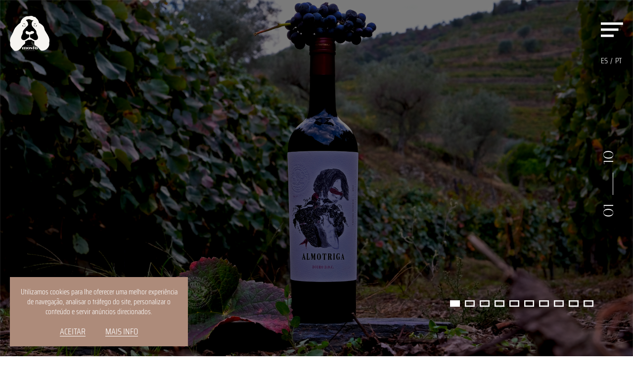

--- FILE ---
content_type: text/html; charset=UTF-8
request_url: https://mostoestudio.com/pt/trabalhos/vinhos
body_size: 3946
content:
<!DOCTYPE html><html lang="pt"><head><meta charset="UTF-8" /><link href="https://mostoestudio.com/pt/trabalhos/vinhos" rel="canonical" /><title>Trabalhos realizados de Wine Design Packaging | mostoestudio.com</title><meta name="description" content="Cada vinho tem uma complexidade profunda e distinta, uma identidade própria, e que para que comunique antes de ser degustado, é preciso entender a sua verdadeira essência e o que conta por trás da sua história." /><meta name="viewport" content="width=device-width, initial-scale=1" /><meta content="IE=edge,chrome=1" http-equiv="X-UA-Compatible" /><meta name="format-detection" content="telephone=no" /><meta name="robots" content="INDEX,FOLLOW" /><link rel="apple-touch-icon" sizes="180x180" href="https://mostoestudio.com/apple-touch-icon.png"><link rel="icon" type="image/png" sizes="32x32" href="https://mostoestudio.com/favicon-32x32.png"><link rel="icon" type="image/png" sizes="16x16" href="https://mostoestudio.com/favicon-16x16.png"><link rel="manifest" href="https://mostoestudio.com/site.webmanifest"><link rel="mask-icon" href="https://mostoestudio.com/safari-pinned-tab.svg" color="#000000"><meta name="apple-mobile-web-app-title" content="Mosto Estudio"><meta name="application-name" content="Mosto Estudio"><link rel="shortcut icon" href="https://mostoestudio.com/favicon.ico"><meta name="msapplication-TileColor" content="#ffffff"><meta name="theme-color" content="#ffffff"><meta property="og:site_name" content="Mosto Estudio" /><meta property="og:locale" content="es_ES" /><meta property="og:type" content="website" /><meta property="og:title" content="Trabalhos realizados de Wine Design Packaging | mostoestudio.com" /><meta property="og:description" content="Cada vinho tem uma complexidade profunda e distinta, uma identidade própria, e que para que comunique antes de ser degustado, é preciso entender a sua verdadeira essência e o que conta por trás da sua história." /><meta property="og:url" content="https://mostoestudio.com/pt/trabalhos/vinhos" /><meta property="og:image" content="https://mostoestudio.com/img/web/og_image.jpg" /><link href="https://mostoestudio.com/js/jquery/owl-carousel2/owl.carousel.min.css" rel="stylesheet preload" as="style"><link href="//use.fontawesome.com/releases/v5.3.1/css/all.css" integrity="sha384-mzrmE5qonljUremFsqc01SB46JvROS7bZs3IO2EmfFsd15uHvIt+Y8vEf7N7fWAU" crossorigin="anonymous" rel="stylesheet preconnect"><link href="https://mostoestudio.com/js/jquery/fancybox3/jquery.fancybox.min.css" rel="stylesheet preload" as="style"><link href="https://mostoestudio.com/css/css_general.css" rel="stylesheet preload" as="style"><link href="https://mostoestudio.com/css/css.css" rel="stylesheet preload" as="style"><link href="https://mostoestudio.com/css/animaciones.css" rel="stylesheet preload" as="style"><link href="https://mostoestudio.com/css/responsive.css" rel="stylesheet preload" as="style"><link href="https://mostoestudio.com/css/hovers.css" rel="stylesheet preload" as="style"><script src="//ajax.googleapis.com/ajax/libs/jquery/3.5.1/jquery.min.js"></script>				<!-- Global site tag (gtag.js) - Google Analytics -->
				<link rel="dns-prefetch" href="https://www.google-analytics.com">
				<link rel="dns-prefetch" href="https://www.googletagmanager.com">
				<link href="https://www.google-analytics.com" rel="preconnect" crossorigin>
				<link href="https://www.googletagmanager.com" rel="preconnect" crossorigin>
				<script async src="https://www.googletagmanager.com/gtag/js?id=G-K3H42TYHXE"></script>
				<script>
					window.dataLayer = window.dataLayer || [];
					function gtag(){dataLayer.push(arguments);}
					gtag('js', new Date());
					gtag('config', 'G-K3H42TYHXE');
				</script>
			</head><body class=""><header class="cabecera"><div class="izquierda"><a href="https://mostoestudio.com/pt" class="logo blanco transicion" title="Mosto Estudio"><img src="https://mostoestudio.com/img/web/logo_w.png" alt="Mosto Estudio" /></a><a href="https://mostoestudio.com/pt" class="logo negro transicion" title="Mosto Estudio"><img src="https://mostoestudio.com/img/web/logo.png" alt="Mosto Estudio" /></a></div><div class="derecha"><a href="javascript:void(0)" class="desplegar_menu transicion" title="Menu"> </a></div><div class="limpia"></div><div class="idiomas"><a href="https://mostoestudio.com/es" class="transicion" title="ES">ES</a><span class="separador">/</span><a href="https://mostoestudio.com/pt" class="transicion" title="PT">PT</a></div></header><section class="menu transicion"><div class="interior transicion"><ul class="social"><li><a href="https://www.instagram.com/mostoestudio/" class="transicion" title="Instagram" target="_blank" rel="noopener noreferrer"><i class="fab fa-instagram"></i></a></li><li><a href="https://www.facebook.com/mostoestudio" class="transicion" title="Facebook" target="_blank" rel="noopener noreferrer"><i class="fab fa-facebook-f"></i></a></li><li><a href="https://www.behance.net/mostoestudio" class="transicion" title="Behance" target="_blank" rel="noopener noreferrer"><i class="fab fa-behance"></i></a></li><li><a href="https://www.pinterest.es/Mostostudio/" class="transicion" title="Pinterest" target="_blank" rel="noopener noreferrer"><i class="fab fa-pinterest-p"></i></a></li><li><a href="https://www.linkedin.com/in/mostoestudio" class="transicion" title="LinkedIn" target="_blank" rel="noopener noreferrer"><i class="fab fa-linkedin-in"></i></a></li></ul><ul class="estructura"><li><a href="https://mostoestudio.com/pt/estudio" class="uppercase transicion" title="Estúdio">( Estúdio )</a></li><li><a href="https://mostoestudio.com/pt/trabalhos/vinhos" class="uppercase transicion" title="Trabalhos">( Trabalhos )</a><ul class="transicion"><li><a href="https://mostoestudio.com/pt/trabalhos/vinhos" class="lowercase transicion" title="Wine&Spirit">Wine&Spirit</a></li><li><a href="https://mostoestudio.com/pt/trabalhos/outros" class="lowercase transicion" title="Outros trabalhos">Outros trabalhos</a></li></ul></li><li><a href="https://mostoestudio.com/pt/contacto" class="uppercase transicion" title="Contacto">( Contacto )</a></li></ul><div class="saludo"><span class="visible">Hola</span><span>Olá</span></div><span class="informacion">wine packaging & visual communication</span></div><div class="fondo"></div></section><main><section class="galeria"><div class="secundarias"><div class="imagen" style="background-image: url(https://mostoestudio.com/resources/contenidos/f72eda97d35280ee9cc261df90103288954af296.jpg);"><span class="numeracion">01<b></b>10</span></div><div class="imagen" style="background-image: url(https://mostoestudio.com/resources/contenidos/15cfd75fcc8ec18bf2521a8b73e7118ab8402cfd.jpg);"><span class="numeracion">02<b></b>10</span></div><div class="imagen" style="background-image: url(https://mostoestudio.com/resources/contenidos/4232da28633431d92f684b7369a318c1fa5ae5ae.jpg);"><span class="numeracion">03<b></b>10</span></div><div class="imagen" style="background-image: url(https://mostoestudio.com/resources/contenidos/0f1651fa4e4ec98e5f58b8fbbf0960bc2f163f20.png);"><span class="numeracion">04<b></b>10</span></div><div class="imagen" style="background-image: url(https://mostoestudio.com/resources/contenidos/268ea27a595573c38739fcc1d715835115b3e39e.jpg);"><span class="numeracion">05<b></b>10</span></div><div class="imagen" style="background-image: url(https://mostoestudio.com/resources/contenidos/290cd04572a4d4140feb21cf97c5ce27cfefbce7.jpg);"><span class="numeracion">06<b></b>10</span></div><div class="imagen" style="background-image: url(https://mostoestudio.com/resources/contenidos/08bf65679a7f4dbc68456b641b14f6f122a103ca.jpg);"><span class="numeracion">07<b></b>10</span></div><div class="imagen" style="background-image: url(https://mostoestudio.com/resources/contenidos/6e90aa7cdf3a1e87d34347b4bcbe39c10c4d16d3.jpg);"><span class="numeracion">08<b></b>10</span></div><div class="imagen" style="background-image: url(https://mostoestudio.com/resources/contenidos/13cfc2dacc119f6117998a3abaa2473805b8d7fd.jpg);"><span class="numeracion">09<b></b>10</span></div><div class="imagen" style="background-image: url(https://mostoestudio.com/resources/contenidos/eaedcb67152b5edaa86c3016f1507fc742cacc95.jpg);"><span class="numeracion">10<b></b>10</span></div></div><div class="texto contenedor"><span class="titulo">Wine Design Packaging</span><span class="subtitulo"></span></div></section><section class="presentacion contenedor"><div class="texto"><h1 class="descripcion"><p>Cada vinho tem uma complexidade profunda e distinta, uma identidade pr&oacute;pria.</p>
<p>&Eacute; necess&aacute;rio entender a sua verdadeira ess&ecirc;ncia e o que conta a sua hist&oacute;ria.</p></h1></div></section><section class="cuadricula contenedor"><a href="https://mostoestudio.com/pt/trabalho/packaging-vinoking-wines" class="item_cuadricula transicion" title="Packaging Vinoking Wines"><img src="https://mostoestudio.com/resources/trabajos/da77b88236a2192e88d347bfb6f03c4f.jpg" alt="Packaging Vinoking Wines" /><span class="texto"><span class="titulo uppercase">Packaging Vinoking Wines</span><span class="proyecto">Projecto. Packaging  ▪  Branding</span></span></a><a href="https://mostoestudio.com/pt/trabalho/almotriga-reserva-tinto" class="item_cuadricula transicion" title="Almotriga Reserva Tinto"><img src="https://mostoestudio.com/resources/trabajos/98c59a69be92ce5a98b3b3e50b2e2978.jpg" alt="Almotriga Reserva Tinto" /><span class="texto"><span class="titulo uppercase">Almotriga Reserva Tinto</span><span class="proyecto">Projecto. Branding  ▪  Packaging</span></span></a><a href="https://mostoestudio.com/pt/trabalho/almotriga" class="item_cuadricula transicion" title="Almotriga"><img src="https://mostoestudio.com/resources/trabajos/8267516196eb0d5e357ddf690d02416d.jpg" alt="Almotriga" /><span class="texto"><span class="titulo uppercase">Almotriga</span><span class="proyecto">Projecto. Branding  ▪  Packaging</span></span></a><a href="https://mostoestudio.com/pt/trabalho/almotriga-reserva-tinto" class="item_cuadricula transicion" title="ALMOTRIGA RESERVA TINTO"><img src="https://mostoestudio.com/resources/trabajos/00309d0436a2a13f5b77a32b2be05397.jpg" alt="ALMOTRIGA RESERVA TINTO" /><span class="texto"><span class="titulo uppercase">ALMOTRIGA RESERVA TINTO</span><span class="proyecto">Projecto. Branding  ▪  Packaging</span></span></a><a href="https://mostoestudio.com/pt/trabalho/almotriga-reserva-branco" class="item_cuadricula transicion" title="Almotriga Reserva Branco"><img src="https://mostoestudio.com/resources/trabajos/06e9ecaeaae0a220e8e90d46fe7785b2.jpg" alt="Almotriga Reserva Branco" /><span class="texto"><span class="titulo uppercase">Almotriga Reserva Branco</span><span class="proyecto">Projecto. Branding  ▪  Packaging</span></span></a><a href="https://mostoestudio.com/pt/trabalho/bestia-parda" class="item_cuadricula transicion" title="Bestia Parda"><img src="https://mostoestudio.com/resources/trabajos/d343610f94cba6e70ae178163522e6ef.jpg" alt="Bestia Parda" /><span class="texto"><span class="titulo uppercase">Bestia Parda</span><span class="proyecto">Projecto. Branding  ▪  Packaging</span></span></a><a href="https://mostoestudio.com/pt/trabalho/the-maker-sb" class="item_cuadricula transicion" title="The Maker SB"><img src="https://mostoestudio.com/resources/trabajos/42f49131520a69434082db055102a73f.jpg" alt="The Maker SB" /><span class="texto"><span class="titulo uppercase">The Maker SB</span><span class="proyecto">Projecto. Branding  ▪  Packaging</span></span></a><a href="https://mostoestudio.com/pt/trabalho/finca-valdelagunde" class="item_cuadricula transicion" title="Finca Valdelagunde"><img src="https://mostoestudio.com/resources/trabajos/beba5ab829059f4930e9f3fc0d857155.jpg" alt="Finca Valdelagunde" /><span class="texto"><span class="titulo uppercase">Finca Valdelagunde</span><span class="proyecto">Projecto. Branding  ▪  Packaging</span></span></a><a href="https://mostoestudio.com/pt/trabalho/the-maker" class="item_cuadricula transicion" title="The Maker"><img src="https://mostoestudio.com/resources/trabajos/500be6ac191d11a83040c153b5bbcfc4.jpg" alt="The Maker" /><span class="texto"><span class="titulo uppercase">The Maker</span><span class="proyecto">Projecto. Branding  ▪  Packaging</span></span></a><a href="https://mostoestudio.com/pt/trabalho/tramoya" class="item_cuadricula transicion" title="Tramoya"><img src="https://mostoestudio.com/resources/trabajos/c1afeedcef6c16bc704044f7e810df12.jpg" alt="Tramoya" /><span class="texto"><span class="titulo uppercase">Tramoya</span><span class="proyecto">Projecto. Branding  ▪  Packaging</span></span></a><a href="https://mostoestudio.com/pt/trabalho/fuente-elvira" class="item_cuadricula transicion" title="Fuente Elvira"><img src="https://mostoestudio.com/resources/trabajos/f9e870ba67bc07163ec53a518f7427d6.jpg" alt="Fuente Elvira" /><span class="texto"><span class="titulo uppercase">Fuente Elvira</span><span class="proyecto">Projecto. Branding  ▪  Packaging</span></span></a><a href="https://mostoestudio.com/pt/trabalho/asaz" class="item_cuadricula transicion" title="Asaz"><img src="https://mostoestudio.com/resources/trabajos/8a472513f51585d765ccb9abfcba1e88.jpg" alt="Asaz" /><span class="texto"><span class="titulo uppercase">Asaz</span><span class="proyecto">Projecto. Branding  ▪  Packaging</span></span></a><a href="https://mostoestudio.com/pt/trabalho/valdechimoza" class="item_cuadricula transicion" title="Valdechimoza"><img src="https://mostoestudio.com/resources/trabajos/e7eea22cb5250804d8f6b7d71b1abc18.jpg" alt="Valdechimoza" /><span class="texto"><span class="titulo uppercase">Valdechimoza</span><span class="proyecto">Projecto. Branding  ▪  Packaging</span></span></a><a href="https://mostoestudio.com/pt/trabalho/el-petit" class="item_cuadricula transicion" title="El Petit"><img src="https://mostoestudio.com/resources/trabajos/be455f8275e670114cd39f9ec5ae6ba4.jpg" alt="El Petit" /><span class="texto"><span class="titulo uppercase">El Petit</span><span class="proyecto">Projecto. Branding  ▪  Packaging</span></span></a><a href="https://mostoestudio.com/pt/trabalho/maleta-vinos" class="item_cuadricula transicion" title="Maleta Vinos"><img src="https://mostoestudio.com/resources/trabajos/8ba9150697c1f0e43527dda53310095f.jpg" alt="Maleta Vinos" /><span class="texto"><span class="titulo uppercase">Maleta Vinos</span><span class="proyecto">Projecto. </span></span></a><a href="https://mostoestudio.com/pt/trabalho/bestia-parda" class="item_cuadricula transicion" title="Bestia Parda"><img src="https://mostoestudio.com/resources/trabajos/47650153c7eb3464a1bb7cdbd742f5a9.jpg" alt="Bestia Parda" /><span class="texto"><span class="titulo uppercase">Bestia Parda</span><span class="proyecto">Projecto. Branding  ▪  Packaging</span></span></a><a href="https://mostoestudio.com/pt/trabalho/finca-valdelagunde" class="item_cuadricula transicion" title="Finca Valdelagunde"><img src="https://mostoestudio.com/resources/trabajos/03fbbd4c59b18529eacfeaeb6d929ce9.jpg" alt="Finca Valdelagunde" /><span class="texto"><span class="titulo uppercase">Finca Valdelagunde</span><span class="proyecto">Projecto. Branding  ▪  Packaging</span></span></a></section><section class="cita"><p>Todas as marcas t&ecirc;m uma hist&oacute;ria* para contar.</p>
<p>Atreve-se a conhecer a nossa?</p>
<p>O Mosto e N&oacute;s esperamos por Si.</p></section><footer class="pie"><div class="superior"><div class="contenedor"><span class="informacion">wine packaging & visual communication</span><div class="social"><a href="https://www.instagram.com/mostoestudio/" class="transicion" title="Instagram" target="_blank" rel="noopener noreferrer"><i class="fab fa-instagram"></i></a><a href="https://www.facebook.com/mostoestudio" class="transicion" title="Facebook" target="_blank" rel="noopener noreferrer"><i class="fab fa-facebook-f"></i></a><a href="https://www.behance.net/mostoestudio" class="transicion" title="Behance" target="_blank" rel="noopener noreferrer"><i class="fab fa-behance"></i></a><a href="https://www.pinterest.es/Mostostudio/" class="transicion" title="Pinterest" target="_blank" rel="noopener noreferrer"><i class="fab fa-pinterest-p"></i></a><a href="https://www.linkedin.com/in/mostoestudio" class="transicion" title="LinkedIn" target="_blank" rel="noopener noreferrer"><i class="fab fa-linkedin-in"></i></a><span class="titulo">Siga-nos / Follow Us</span></div></div></div><div class="inferior contenedor"><a href="javascript:void(0)" class="desplegar_legal transicion" title="Aviso Legal" rel="1">Aviso Legal</a><a href="javascript:void(0)" class="desplegar_legal transicion" title="Política de Privacidade" rel="2">Política de Privacidade</a><a href="javascript:void(0)" class="desplegar_legal transicion" title="Política de Cookies" rel="3">Política de Cookies</a></div></footer></main><section class="redes transicion"><a href="https://www.instagram.com/mostoestudio/" class="transicion" title="Instagram" target="_blank" rel="noopener noreferrer"><i class="fab fa-instagram"></i><b>Instagram</b></a><a href="https://www.facebook.com/mostoestudio" class="transicion" title="Facebook" target="_blank" rel="noopener noreferrer"><i class="fab fa-facebook-f"></i><b>Facebook</b></a><a href="https://www.behance.net/mostoestudio" class="transicion" title="Behance" target="_blank" rel="noopener noreferrer"><i class="fab fa-behance"></i><b>Behance</b></a><a href="https://www.pinterest.es/Mostostudio/" class="transicion" title="Pinterest" target="_blank" rel="noopener noreferrer"><i class="fab fa-pinterest-p"></i><b>Pinterest</b></a><a href="https://www.linkedin.com/in/mostoestudio" class="transicion" title="LinkedIn" target="_blank" rel="noopener noreferrer"><i class="fab fa-linkedin-in"></i><b>LinkedIn</b></a></section><section class="errores"><div class="interior"><span class="titulo uppercase"></span><ul></ul><a href="javascript:void(0)" class="cerrar_errores uppercase transicion" title="Fechar">Fechar [X]</a></div><div class="fondo"></div></section><section class="legal"><div class="interior"><span class="titulo uppercase"></span><div class="descripcion"></div><a href="javascript:void(0)" class="cerrar_legal uppercase transicion" title="Fechar">Fechar [X]</a></div><div class="fondo"></div></section><script>var site_url 			= "https://mostoestudio.com/";var site_url_idioma 	= "https://mostoestudio.com/pt";var current_url 		= "https://mostoestudio.com/pt/trabalhos/vinhos";var codigo_idioma 	= "pt";var cookies_aceptar	= "Aceitar";var cookies_texto 	= "Utilizamos cookies para lhe oferecer uma melhor experiência de navegação, analisar o tráfego do site, personalizar o conteúdo e servir anúncios direcionados.";var cookies_info  	= "Mais Info";var cookies_url  		= "https://mostoestudio.com/";var desplegar_legal = false;</script><script src="https://mostoestudio.com/js/jquery/owl-carousel2/owl.carousel.min.js"></script><script src="https://ajax.googleapis.com/ajax/libs/jqueryui/1.12.1/jquery-ui.min.js"></script><script src="https://unpkg.com/masonry-layout@4/dist/masonry.pkgd.min.js"></script><script src="https://mostoestudio.com/js/jquery/fancybox3/jquery.fancybox.min.js"></script><script src="https://mostoestudio.com/js/jquery/lazysizes.min.js"></script><script src="https://mostoestudio.com/js/jquery/jquerycookie/jquery.cookiebar.js"></script><script src="https://mostoestudio.com/js/js.js"></script><script src="https://mostoestudio.com/js/animaciones.js"></script></body></html>

--- FILE ---
content_type: text/css
request_url: https://mostoestudio.com/css/css_general.css
body_size: 2160
content:
@font-face {
    font-family: 'Saira Condensed';
    src: url('fonts/SairaCondensed-Light.eot');
    src: url('fonts/SairaCondensed-Light.eot?#iefix') format('embedded-opentype'),
        url('fonts/SairaCondensed-Light.woff2') format('woff2'),
        url('fonts/SairaCondensed-Light.woff') format('woff'),
        url('fonts/SairaCondensed-Light.ttf') format('truetype'),
        url('fonts/SairaCondensed-Light.svg#SairaCondensed-Light') format('svg');
    font-weight: 300;
    font-style: normal;
    font-display: swap;
}

@font-face {
    font-family: 'Saira Condensed';
    src: url('fonts/SairaCondensed-Thin.eot');
    src: url('fonts/SairaCondensed-Thin.eot?#iefix') format('embedded-opentype'),
        url('fonts/SairaCondensed-Thin.woff2') format('woff2'),
        url('fonts/SairaCondensed-Thin.woff') format('woff'),
        url('fonts/SairaCondensed-Thin.ttf') format('truetype'),
        url('fonts/SairaCondensed-Thin.svg#SairaCondensed-Thin') format('svg');
    font-weight: 100;
    font-style: normal;
    font-display: swap;
}

@font-face {
    font-family: 'Antic Didone';
    src: url('fonts/AnticDidone-Regular.eot');
    src: url('fonts/AnticDidone-Regular.eot?#iefix') format('embedded-opentype'),
        url('fonts/AnticDidone-Regular.woff2') format('woff2'),
        url('fonts/AnticDidone-Regular.woff') format('woff'),
        url('fonts/AnticDidone-Regular.ttf') format('truetype'),
        url('fonts/AnticDidone-Regular.svg#AnticDidone-Regular') format('svg');
    font-weight: 400;
    font-style: normal;
    font-display: swap;
}

@font-face {
    font-family: 'Butler Stencil';
    src: url('fonts/ButlerStencil-Bold.eot');
    src: url('fonts/ButlerStencil-Bold.eot?#iefix') format('embedded-opentype'),
        url('fonts/ButlerStencil-Bold.woff2') format('woff2'),
        url('fonts/ButlerStencil-Bold.woff') format('woff'),
        url('fonts/ButlerStencil-Bold.ttf') format('truetype'),
        url('fonts/ButlerStencil-Bold.svg#ButlerStencil-Bold') format('svg');
    font-weight: 700;
    font-style: normal;
    font-display: swap;
}

@font-face {
    font-family: 'Butler Stencil';
    src: url('fonts/ButlerStencil-UltraLight.eot');
    src: url('fonts/ButlerStencil-UltraLight.eot?#iefix') format('embedded-opentype'),
        url('fonts/ButlerStencil-UltraLight.woff2') format('woff2'),
        url('fonts/ButlerStencil-UltraLight.woff') format('woff'),
        url('fonts/ButlerStencil-UltraLight.ttf') format('truetype'),
        url('fonts/ButlerStencil-UltraLight.svg#ButlerStencil-UltraLight') format('svg');
    font-weight: 200;
    font-style: normal;
    font-display: swap;
}

@font-face {
    font-family: 'Bigilla';
    src: url('fonts/BigillaBold.eot');
    src: url('fonts/BigillaBold.eot?#iefix') format('embedded-opentype'),
        url('fonts/BigillaBold.woff2') format('woff2'),
        url('fonts/BigillaBold.woff') format('woff'),
        url('fonts/BigillaBold.ttf') format('truetype'),
        url('fonts/BigillaBold.svg#BigillaBold') format('svg');
    font-weight: 700;
    font-style: normal;
    font-display: swap;
}

@font-face {
    font-family: 'Bigilla';
    src: url('fonts/BigillaRegular.eot');
    src: url('fonts/BigillaRegular.eot?#iefix') format('embedded-opentype'),
        url('fonts/BigillaRegular.woff2') format('woff2'),
        url('fonts/BigillaRegular.woff') format('woff'),
        url('fonts/BigillaRegular.ttf') format('truetype'),
        url('fonts/BigillaRegular.svg#BigillaRegular') format('svg');
    font-weight: 400;
    font-style: normal;
    font-display: swap;
}

* {
	-moz-box-sizing: border-box;
	-webkit-box-sizing: border-box;
	-webkit-text-size-adjust: none;
	box-sizing: border-box;
	outline: none;
	backface-visibility: hidden;
}

::-webkit-input-placeholder {
	color: #000000;
	opacity: 1;
}

:-moz-placeholder {
	color: #000000;
	opacity: 1;
}

::-moz-placeholder {
	color: #000000;
	opacity: 1;
}

:-ms-input-placeholder {
	color: #000000;
	opacity: 1;
}

:-webkit-autofill,
:-webkit-autofill:focus {
	background-color: transparent;
	-webkit-text-fill-color: #000000;
	-webkit-box-shadow: 0 0 0px 1000px #ffffff inset;
}

::-webkit-scrollbar {
	width: 5px;
	height: 5px;
}

::-webkit-scrollbar-button {
	width: 0;
	height: 0;
}

::-webkit-scrollbar-thumb {
	border: none;
	border-radius: 0;
	background: #a28a7b;
}

::-webkit-scrollbar-thumb:active {
	background: #a28a7b;
}

::-webkit-scrollbar-track {
	border: none;
	border-radius: 0;
	background: #ffffff;
}

::-webkit-scrollbar-track:active {
	background: #ffffff;
}

::-webkit-scrollbar-corner {
	background: transparent;
}

body {
	position: relative;
	max-width: 1920px;
	margin: 0 auto;
	padding: 0;
	font-family: 'Saira Condensed', sans-serif;
	font-size: 62.5%;
	color: #000000;
	overflow-x: hidden;
}

img {
	border: 0;
	outline: 0;
	transform-style: preserve-3d;
}

input,
input[type="text"],
input[type="email"],
input[type="password"],
input[type="tel"],
input[type="time"],
input[type="date"],
textarea,
select {
	margin: 0;
	padding: 0;
	border: 0;
	border-radius: 0;
	font-family: 'Saira Condensed', sans-serif;
	-webkit-appearance: none;
}

form {
	margin: 0;
	padding: 0;
}

a {
	text-decoration: none;
}

h1,
h2,
h3 {
	display: inherit;
	vertical-align: inherit;
	margin: 0;
	padding: 0;
	border: 0;
	font-family: inherit;
	font-size: 100%;
	font-weight: inherit;
	font-style: inherit;
	color: inherit;
	outline: 0;
}

.limpia {
	clear: both;
}

.espacio {
	height: 40px;
}

.uppercase {
	text-transform: uppercase;
}

.lowercase {
	text-transform: lowercase;
}

.centrar {
	text-align: center !important;
}

.oculto {
	display: none !important;
}

.invisible {
	opacity: 0;
	visibility: hidden;
}

.transicion {
	transition: all 250ms linear;
}

.dialog {
	display: none;
}

.textos_js {
	display: none;
}

.contenedor {
	max-width: 1710px;
	margin: 0 auto;
}

/* CARGANDO */
@keyframes cargando
{
	0%,
	40%,
	100% {
		transform: scaleY(.5);
	}

	20% {
		transform: scaleY(1);
	}
}

.cargando {
	position: fixed;
	top: 0;
	bottom: 0;
	left: 0;
	right: 0;
	z-index: 25;
}

.cargando .interior {
	position: absolute;
	top: 50%;
	left: 0;
	right: 0;
	height: 50px;
	margin: 0 auto;
	text-align: center;
	z-index: 2;
	transform: translate(0, -50%);
}

.cargando .interior div {
	display: inline-block;
	vertical-align: middle;
	width: 5px;
	height: 100%;
	margin-left: 5px;
	background: #ffffff;
	animation: cargando 1.2s infinite ease-in-out;
}

.cargando .interior div:nth-of-type(1) {
	margin-left: 0;
}

.cargando .interior div:nth-of-type(2) {
	animation-delay: -1.1s;
}

.cargando .interior div:nth-of-type(3) {
	animation-delay: -1s;
}

.cargando .interior div:nth-of-type(4) {
	animation-delay: -.9s;
}

.cargando .interior div:nth-of-type(5) {
	animation-delay: -.8s;
}

.cargando .fondo {
	position: absolute;
	top: 0;
	bottom: 0;
	left: 0;
	right: 0;
	background: rgba(0, 0, 0, .75);
	z-index: 1;
}

/* ERRORES */
.errores {
	position: fixed;
	top: 0;
	bottom: 0;
	left: 0;
	right: 0;
	display: none;
	z-index: 20;
}

.errores .interior {
	position: absolute;
	top: 50%;
	left: 0;
	right: 0;
	max-width: 320px;
	margin: 0 auto;
	padding: 20px;
	background: #ffffff;
	z-index: 2;
	transform: translate(0, -50%);
}

.errores .interior .titulo {
	display: block;
    font-size: 1.55em;
    line-height: 20px;
    letter-spacing: .175em;
    color: #a28a7b;
}

.errores .interior ul {
	margin: 0;
	margin-top: 20px;
	padding: 0;
}

.errores .interior ul li {
	display: block;
	font-size: 1.55em;
    line-height: 20px;
}

.errores .interior ul li:last-child {
	margin-bottom: 0;
}

.errores .interior ul li:before {
	content: '- ';
}

.errores .interior .cerrar_errores {
	position: absolute;
	top: 20px;
	right: 20px;
	display: block;
	font-size: 1.55em;
    line-height: 20px;
    letter-spacing: .175em;
    color: #a28a7b;
}

.errores .fondo {
	position: absolute;
	top: 0;
	bottom: 0;
	left: 0;
	right: 0;
	background: rgba(0, 0, 0, .75);
	z-index: 1;
}

/* LEGAL */
.legal {
	position: fixed;
	top: 0;
	bottom: 0;
	left: 0;
	right: 0;
	display: none;
	z-index: 20;
}

.legal .interior {
	position: absolute;
	top: 50%;
	left: 0;
	right: 0;
	max-width: 700px;
	margin: 0 auto;
	padding: 20px;
	background: #ffffff;
	z-index: 2;
	transform: translate(0, -50%);
}

.legal .interior .titulo {
    display: block;
    font-size: 1.55em;
    line-height: 20px;
    letter-spacing: .175em;
	color: #a28a7b;
}

.legal .interior .descripcion {
	max-height: calc(100vh - 120px);
	margin-top: 20px;
	font-size: 1.45em;
    font-weight: 500;
    line-height: 20px;
	overflow-y: auto;
}

.legal .interior .descripcion::-webkit-scrollbar {
	width: 0;
	height: 0;
}

.legal .interior .descripcion p,
.legal .interior .descripcion ul,
.legal .interior .descripcion ol {
	margin: 0;
	margin-bottom: 10px;
	padding: 0;
}

.legal .interior .descripcion ol {
	counter-reset: contador;
}

.legal .interior .descripcion p:last-child,
.legal .interior .descripcion ul:last-child,
.legal .interior .descripcion ol:last-child {
	margin-bottom: 0;
}

.legal .interior .descripcion ul li,
.legal .interior .descripcion ol li {
	position: relative;
	display: block;
}

.legal .interior .descripcion ol li {
	counter-increment: contador;
}

.legal .interior .descripcion ul li:before {
	content: ' - ';
}

.legal .interior .descripcion ol > li:before {
	content: counter(contador) '- ';
}

.legal .interior .descripcion a {
	text-decoration: underline;
	color: #ad8b7a;
	transition: all 250ms linear;
}

.legal .interior .descripcion strong {
	color: #ad8b7a;
}

.legal .interior .descripcion table { 
	width: 100%; 
	margin-bottom: 40px;
	border-collapse: collapse; 
}

.legal .interior .descripcion tr:nth-of-type(odd) { 
	background: #f7f5f1; 
}

.legal .interior .descripcion th {
	padding: 5px;
	border: 1px solid #ffffff;
	font-weight: 400;
	text-align: left;
	color: #ffffff; 
	background: #a28a7b; 
}

.legal .interior .descripcion td { 
	padding: 5px;
	border: 1px solid #ffffff;
	text-align: left;
}

.legal .interior .cerrar_legal {
	position: absolute;
	top: 20px;
	right: 20px;
	display: block;
	font-size: 1.55em;
    line-height: 20px;
    letter-spacing: .175em;
    color: #a28a7b;
}

.legal .fondo {
	position: absolute;
	top: 0;
	bottom: 0;
	left: 0;
	right: 0;
	background: rgba(0, 0, 0, .75);
	z-index: 1;
}

/* COOKIES */
#cookie-bar {
	position: fixed;
	bottom: 20px;
	left: 20px;
	right: 20px;
	max-width: 360px;
	padding: 20px;
	background: #ad8b7a;
	text-align: center;
	z-index: 50;
}

#cookie-bar p {
	margin: 0;
}

#cookie-bar p span {
	display: block;
	margin-bottom: 20px;
	font-size: 1.45em;
	line-height: 20px;
	color: #ffffff;
}

#cookie-bar a {
	position: relative;
	display: inline-block;
	vertical-align: middle;
	margin-right: 40px;
	font-size: 1.75em;
	line-height: 20px;
	text-transform: uppercase;
	color: #ffffff;
	transition: all 250ms linear;
}

#cookie-bar a:last-child {
	margin-right: 0;
}

#cookie-bar a:before {
	content: '';
	position: absolute;
	bottom: 0;
	left: 0;
	right: 0;
	height: 1px;
	background: #ffffff;
}

--- FILE ---
content_type: text/css
request_url: https://mostoestudio.com/css/css.css
body_size: 5009
content:
/* CABECERA */
.cabecera {
	position: absolute;
	top: 40px;
	left: 80px;
	right: 80px;
	z-index: 10;
}

.cabecera.fija {
	position: fixed;
	top: 0;
	left: 0;
	right: 0;
	padding: 5px 80px;
	border-bottom: 2.5px solid #f8f5f1;
	background: #ffffff;
	transform: translate(0, -100%);
}

.cabecera.fija.visible {
	transform: none;
	transition: all 250ms linear;
}

.cabecera .izquierda {
	float: left;
}

.cabecera .izquierda .logo.blanco {
	display: block;
}

.cabecera.fija .izquierda .logo.blanco {
	display: none;
}

.cabecera .izquierda .logo.negro {
	display: none;
}

.cabecera.fija .izquierda .logo.negro {
	display: block;
}

.cabecera .izquierda .logo img {
	display: block;
	width: 100%;
	height: auto;
}

.cabecera .derecha {
	float: right;
	padding-top: 25px;
	padding-bottom: 40px;
}

.cabecera .derecha .desplegar_menu {
	display: block;
	width: 45px;
	height: 30px;
	background: url('../img/web/menu_w.png') no-repeat center;
}

.cabecera.fija .derecha .desplegar_menu {
	background-image: url('../img/web/menu.png');
}

.cabecera .idiomas {
	position: absolute;
	bottom: -15px;
	right: 0;
	width: 45px;
}

.cabecera.fija .idiomas {
	right: 80px;
	bottom: 5px;
}

.cabecera .idiomas * {
	display: inline-block;
	vertical-align: middle;
	font-size: 1.55em;
	line-height: 15px;
	color: #ffffff;
}

.cabecera.fija .idiomas * {
	color: #000000;
}

.cabecera .idiomas .separador {
	margin: 0 5px;
}

/* MENÚ */
.menu {
	position: fixed;
	top: 0;
	bottom: 0;
	left: 0;
	right: 0;
	z-index: 5;
	opacity: 0;
	visibility: hidden;
}

.menu.desplegado {
	opacity: 1;
	visibility: visible;
}

.menu .interior {
	position: absolute;
	top: 0;
	right: 0;
	height: 100vh;
	width: 700px;
	min-height: 500px;
	background: #000000;
	z-index: 2;
	transform: translate(100%, 0);
}

.menu.desplegado .interior {
	transform: none;
}

.menu .interior .social {
	position: absolute;
    top: 190px;
	right: 110px;
	margin: 0;
	padding: 0;
	text-align: center;
}

.menu .interior .social li {
	display: block;
    margin-bottom: 15px;
}

.menu .interior .social li:last-child {
	margin-bottom: 0;
}

.menu .interior .social li a {
    display: block;
    font-size: 1.45em;
    line-height: 15px;
    color: #ffffff;
}

.menu .interior .social a i {
	display: block;
	line-height: 15px;
}

.menu .interior .estructura {
	position: absolute;
	top: 50%;
	left: 50%;
	max-height: calc(100vh - 450px);
	margin: 0;
	padding: 0;
	text-align: center;
	transform: translate(-50%, -50%);
}

.menu .interior .estructura::-webkit-scrollbar {
	width: 0;
	height: 0;
}

.menu .interior .estructura > li {
	position: relative;
	display: block;
	margin-bottom: 70px;
}

.menu .interior .estructura > li:last-child {
	margin-bottom: 0;
}

.menu .interior .estructura > li > a {
    display: block;
	font-family: 'Bigilla', sans-serif;
	font-size: 2.5em;
	font-weight: 700;
	line-height: 1em;
	letter-spacing: .25em;
	color: #ffffff;
	white-space: nowrap;
}

.menu .interior .estructura > li > ul {
	position: absolute;
	top: 100%;
	left: 50%;
	margin: 0;
	padding: 0;
	padding-top: 10px;
	text-align: left;
	opacity: 0;
	visibility: hidden;
	transform: translate(-50%, 0);
}

.menu .interior .estructura > li > ul > li {
	display: block;
	margin-bottom: 10px;
}

.menu .interior .estructura > li > ul > li:last-child {
	margin-bottom: 0;
}

.menu .interior .estructura > li > ul > li > a {
	display: inline-block;
	vertical-align: middle;
	font-size: 1.55em;
	font-weight: 300;
	line-height: 15px;
	color: #ffffff;
	white-space: nowrap;
}

.menu .interior .estructura > li > ul > li > a:before {
	content: '_';
	color: #b80000;
}

.menu .interior .saludo {
	position: absolute;
	bottom: 100px;
	left: 50%;
	width: 200px;
	height: 100px;
	transform: translate(-50%, 0);
}

.menu .interior .saludo:before {
	content: '';
	position: absolute;
	top: 0;
	bottom: 0;
	left: calc(100% - 2.5px);
	width: 2.5px;
	background: #be0912;
	transition: all 750ms ease-in-out;
}

.menu .interior .saludo.cambio:before {
	left: 0;
}

.menu .interior .saludo span {
	position: absolute;
	top: 50%;
	left: 0;
	width: 0;
	display: block;
	padding-left: 5px;
	font-family: 'Bigilla', sans-serif;
	font-size: 10em;
	font-weight: 700;
	line-height: 1em;
	color: #ffffff;
	white-space: nowrap;
	overflow: hidden;
	transform: translate(0, -50%);
	transition: all 750ms ease-in-out;
}

.menu .interior .saludo span.visible {
	width: 100%;
}

.menu .interior .informacion {
	position: absolute;
	bottom: 20px;
	left: 50%;
	display: block;
	padding-top: 5px;
	padding-bottom: 10px;
	padding-left: 100px;
    font-family: 'Bigilla', sans-serif;
    font-size: 1.45em;
    font-weight: 700;
    line-height: 15px;
    color: #ffffff;
    white-space: nowrap;
    background: url('../img/web/informacion_w.png') no-repeat top left;
    transform: translate(-50%, 0);
}

.menu .fondo {
	position: absolute;
	top: 0;
	bottom: 0;
	left: 0;
	right: 0;
	background: rgba(0, 0, 0, .75);
	z-index: 1;
}

/* BANNERS */
.banners {
	position: relative;
}

.banners .owl-dots {
	position: absolute;
	bottom: 100px;
	right: 80px;
}

.banners .owl-dots .owl-dot {
	display: inline-block;
	vertical-align: middle;
	width: 20px;
	height: 12.5px;
	margin-right: 10px;
	box-shadow: 0 0 0 2.5px #ffffff inset;
	transition: all 250ms linear;
}

.banners .owl-dots .owl-dot:last-child {
	margin-right: 0;
}

.banners .owl-dots .owl-dot.active {
	background: #ffffff;
}

.banners .banner {
	position: relative;
	display: none;
	height: 100vh;
	min-height: 850px;
	background-repeat: no-repeat;
	background-position: center;
	background-size: cover;
	overflow: hidden;
}

.banners .banner:first-child {
	display: block;
}

.banners .banner video {
	position: absolute;
	top: 50%;
	left: 50%;
	min-width: 100%; 
	min-height: 100%;
	z-index: 1;
	transform: translate(-50%, -50%);
}

.banners .banner .texto {
	position: absolute;
	bottom: 100px;
	left: 60px;
	right: 60px;
	display: block;
	max-width: 75%;
	z-index: 2;
}

.banners .banner .texto .titulo {
	position: relative;
	display: inline-block;
	vertical-align: middle;
	font-family: 'Antic Didone', sans-serif;
	font-size: 5em;
	line-height: 1em;
	letter-spacing: .25em;
	color: #ffffff;
}

.banners .banner .texto .titulo:before {
	content: '';
	position: absolute;
	top: 50%;
	left: 0;
	width: 0;
	height: 15px;
	background: #ad8b7a;
	z-index: -1;
	transform: translate(0, -50%);
	transition: all 500ms linear;
}

.banners .banner .texto .subtitulo {
	display: block;
	margin-top: 15px;
	font-size: 2.85em;
	font-weight: 300;
	line-height: 1em;
	color: #ffffff;
}

.banners .banner .numeracion {
	position: absolute;
	top: 50%;
	right: -30px;
	display: block;
	width: 160px;
	font-family: 'Antic Didone', sans-serif;
	font-size: 2.85em;
	line-height: 30px;
	color: #ffffff;
	transform: translate(0, -50%) rotate(-90deg);
}

.banners .banner .numeracion b {
	display: inline-block;
	vertical-align: baseline;
	width: 45px;
	height: 1px;
	margin: 0 15px;
	background: #ffffff;
}

/* PRESENTACIÓN */
.presentacion {
	padding: 110px 0;
	text-align: center;
}

.presentacion .texto .titulo {
	display: block;
	font-size: 2em;
	font-weight: 100;
	line-height: 1em;
}

.presentacion .texto .descripcion {
	font-family: 'Antic Didone', sans-serif;
	font-size: 3.75em;
	line-height: 45px;
}

.presentacion .texto .titulo ~ .descripcion {
	margin-top: 50px;
}

.presentacion .texto .descripcion:first-letter {
	font-size: 75px;
	line-height: 1em;
}

.presentacion .texto .descripcion p {
	margin: 0;
}

/* DESTACADOS */
.destacados .item_destacado {
	display: block;
	width: calc(100% / 3 - 20px / 3);
	margin-bottom: 10px;
}

.destacados .item_destacado:before {
	content: '';
	position: absolute;
	top: 0;
	bottom: 0;
	left: 0;
	right: 0;
	background: linear-gradient(to top, rgba(0, 0, 0, .5) 0%, rgba(0, 0, 0, 0) 50%);
	z-index: 1;
	transition: all 250ms linear;
}

.destacados .item_destacado img {
	display: block;
	width: 100%;
	height: auto;
}

.destacados .item_destacado .texto {
	position: absolute;
	top: 50%;
	left: 20px;
	right: 20px;
	display: block;
	text-align: center;
	z-index: 2;
	transform: translate(0, -50%);
	opacity: 0;
	visibility: hidden;
	transition: all 250ms linear;
}

.destacados .item_destacado .texto .titulo {
	display: block;
	font-size: 1.55em;
	font-weight: 300;
	line-height: 1em;
	color: #ffffff;
}

.destacados .item_destacado .texto .proyecto {
	display: block;
	margin-top: 15px;
	font-size: 1.55em;
	font-weight: 300;
	line-height: 1em;
	color: #ffffff;
}

/* CITA */
.cita {
	position: relative;
	margin-top: 220px;
	padding-bottom: 220px;
	font-family: 'Antic Didone', sans-serif;
	font-size: 3.75em;
	line-height: 45px;
	text-align: center;
}

.contacto + .cita {
	margin-top: 110px;
	padding-bottom: 110px;
}

.cita p {
	margin: 0;
}

/* PIE */
.pie .superior {
	text-align: right;
	background: #000000;
}

.pie .superior .informacion {
	display: inline-block;
	vertical-align: bottom;
	padding-top: 5px;
	padding-bottom: 10px;
	padding-left: 100px;
    font-family: 'Bigilla', sans-serif;
    font-size: 1.45em;
    font-weight: 700;
    line-height: 15px;
    color: #ffffff;
    background: url('../img/web/informacion_w.png') no-repeat top left;
}

.pie .superior .social {
	display: inline-block;
	vertical-align: bottom;
	padding-top: 145px;
	padding-bottom: 50px;
	padding-left: 210px;
	text-align: center;
	background: url('../img/web/social_w.png') no-repeat center left;
	background-size: contain;
}

.pie .superior .social a {
    display: inline-block;
    vertical-align: bottom;
    margin-left: 20px;
    font-size: 1.45em;
    line-height: 15px;
    color: #ffffff;
}

.pie .superior .social a:first-child {
	margin-left: 0;
}

.pie .superior .social a i {
	display: block;
	line-height: 15px;
}

.pie .superior .social .titulo {
	display: block;
	margin-top: 15px;
	font-size: 1.25em;
	line-height: 15px;
	color: #ffffff;
}

.pie .inferior {
	padding: 5px 0;
	text-align: center;
}

.pie .inferior a {
	display: inline-block;
    vertical-align: middle;
    margin-right: 20px;
    font-size: 1.25em;
    line-height: 15px;
    color: #000000;
}

.pie .inferior a:last-child {
	margin-right: 0;
}

/* REDES */
.redes {
	position: fixed;
	top: 175px;
	left: 10px;
	z-index: 5;
	opacity: 0;
	visibility: hidden;
	transform: translate(-100%, 0);
}

.redes.visible {
	opacity: 1;
	visibility: visible;
	transform: none;
}

.redes a {
	position: relative;
	display: block;
	margin-bottom: 7.5px;
	transform: scale(0);
}

.redes a:last-child {
	margin-bottom: 0;
}

.redes a.visible {
	transform: none;
}

.redes a i {
	display: block;
	width: 30px;
	font-size: 1.55em;
	line-height: 30px;
	text-align: center;
	color: #ffffff;
	background: #000000;
	transition: all 250ms linear;
}

.redes a b {
	position: absolute;
	top: 0;
	left: 100%;
	padding-left: 10px;
	padding-right: 20px;
	font-size: 1.35em;
	line-height: 30px;
	color: #ffffff;
	background: #000000;
	z-index: -1;
	opacity: 0;
	visibility: hidden;
	transform: translate(-20px, 0);
	transition: all 250ms linear;
}

/* MIGAS */
.migas {
	position: relative;
	height: 500px;
	background-repeat: no-repeat;
	background-position: center;
	background-size: cover;
}

.migas .texto {
	position: absolute;
	bottom: 100px;
	left: 60px;
	right: 60px;
	z-index: 1;
}

.migas .texto .titulo {
	display: block;
	font-family: 'Antic Didone', sans-serif;
	font-size: 5em;
	line-height: 1em;
	letter-spacing: .25em;
	color: #ffffff;
}

.migas .texto .segmentos {
	margin-top: 15px;
}

.migas .texto .segmentos * {
	display: inline-block;
	vertical-align: middle;
	font-size: 2.85em;
	font-weight: 300;
	line-height: 1em;
	color: #ffffff;
}

/* CUADRÍCULA */
.cuadricula .item_cuadricula {
	display: block;
	width: calc(25% - 7.5px);
	margin-bottom: 10px;
}

.cuadricula .item_cuadricula:before {
	content: '';
	position: absolute;
	top: 0;
	bottom: 0;
	left: 0;
	right: 0;
	background: linear-gradient(to top, rgba(0, 0, 0, .5) 0%, rgba(0, 0, 0, 0) 50%);
	z-index: 1;
	transition: all 250ms linear;
}

.cuadricula .item_cuadricula img {
	display: block;
	width: 100%;
	height: auto;
}

.cuadricula .item_cuadricula .texto {
	position: absolute;
	top: 50%;
	left: 20px;
	right: 20px;
	display: block;
	text-align: center;
	z-index: 2;
	transform: translate(0, -50%);
	opacity: 0;
	visibility: hidden;
	transition: all 250ms linear;
}

.cuadricula .item_cuadricula .texto .titulo {
	display: block;
	font-size: 1.55em;
	font-weight: 300;
	line-height: 1em;
	color: #ffffff;
}

.cuadricula .item_cuadricula .texto .proyecto {
	display: block;
	margin-top: 15px;
	font-size: 1.55em;
	font-weight: 300;
	line-height: 1em;
	color: #ffffff;
}

/* TRABAJO */
.trabajo .fondo .imagen {
	height: 100vh;
	min-height: 850px;
	background-repeat: no-repeat;
	background-position: center;
	background-size: cover;
}

.trabajo .fondo .video {
	position: relative;
	height: 100vh;
	min-height: 850px;
	overflow: hidden;
}

.trabajo .fondo .video video {
	position: absolute;
	top: 50%;
	left: 50%;
	min-width: 100%; 
	min-height: 100%;
	z-index: 1;
	transform: translate(-50%, -50%);
}

.trabajo .fondo .texto {
	margin-top: 100px;	
	text-align: center;
}

.trabajo .fondo .texto .titulo {
	display: block;
	font-family: 'Antic Didone', sans-serif;
	font-size: 5em;
	line-height: 1em;
	letter-spacing: .25em;
}

.trabajo .fondo .texto .subtitulo {
	display: block;
	margin-top: 25px;
	font-size: 2.75em;
	font-weight: 300;
	line-height: 1em;
}

.trabajo .superior {
	max-width: 1350px;
	margin: 0 auto;
	padding: 100px 0;
	text-align: center;
}

.trabajo .superior .cliente {
	display: block;
	font-size: 2em;
	font-weight: 300;
	line-height: 1em;
}

.trabajo .superior .descripcion {
	margin-top: 100px;
	font-family: 'Antic Didone', sans-serif;
	font-size: 3.75em;
	line-height: 45px;
}

.trabajo .superior .descripcion p {
	margin: 0;
}

.trabajo .inferior {
	max-width: 1350px;
	margin: 0 auto;
	text-align: center;
}

.trabajo.plantilla_3 .inferior {
	max-width: unset;
}

.trabajo .inferior .secundarias > * {
	margin-top: 100px;
}

.trabajo .inferior .secundarias > *:first-child {
	margin-top: 0;
}

.trabajo.plantilla_2 .inferior .secundarias .imagen:nth-of-type(2n + 3) {
	display: inline-block;
	vertical-align: middle;
	margin-top: 50px;
	width: calc(50% - 25px);
}

.trabajo.plantilla_2 .inferior .secundarias .imagen:nth-of-type(2n + 4) {
	display: inline-block;
	vertical-align: middle;
	width: calc(50% - 25px);
	margin-top: 50px;
	margin-left: 50px;
}

.trabajo.plantilla_2 .inferior .secundarias .imagen:nth-of-type(3) {
	margin-top: 100px;
}

.trabajo.plantilla_2 .inferior .secundarias .imagen:nth-of-type(4) {
	margin-top: 100px;
}

.trabajo.plantilla_3 .inferior .secundarias .imagen {
	margin-top: 0;
}

.trabajo.plantilla_3 .inferior .secundarias .imagen:nth-of-type(3) {
	margin-top: 100px;
}

.trabajo .inferior .secundarias .imagen img {
	display: block;
	width: 100%;
	height: auto;
}

.trabajo .inferior .secundarias .descripcion {
	max-width: 900px;
	margin-left: auto;
	margin-right: auto;
	font-size: 3.35em;
	font-weight: 100;
	line-height: 40px;
}

.trabajo .inferior .secundarias .descripcion p {
	margin: 0;
}

/* CARRUSEL */
.carrusel {
	margin-top: 110px;
	padding-bottom: 25px;
	padding-left: 175px;
	padding-right: 50px;
	background-repeat: no-repeat;
	background-position: top left;
}

.carrusel.tipo_1 {
	background-image: url('../img/web/tipo_1.png');
}

.carrusel.tipo_2 {
	background-image: url('../img/web/tipo_2.png');
}

.carrusel ul {
	margin: 0;
	padding-top: 120px;
	padding-bottom: 70px;
	white-space: nowrap;
	overflow-x: auto;
}

.carrusel ul::-webkit-scrollbar {
    width: 10px;
    height: 10px;
}

.carrusel ul::-webkit-scrollbar-thumb {
	border-radius: 10px;
}

.carrusel ul li {
	position: relative;
	display: inline-block;
	vertical-align: top;
	margin-right: 27.5px;
	padding-right: 27.5px;
}

.carrusel ul li:last-child {
	margin-right: 0;
	padding-right: 0;
}

.carrusel ul li:before {
	content: '';
	position: absolute;
	bottom: 20px;
	left: 100%;
	width: 10px;
	height: 10px;
	border-radius: 100%;
	background: #a28a7b;
}

.carrusel ul li:last-child:before {
	content: none;
}

.carrusel ul li span {
	display: block;
	font-family: 'Antic Didone', sans-serif;
    font-size: 2.85em;
    line-height: 30px;
}

.carrusel ul li a {
	position: relative;
	display: block;
	margin-top: 25px;
	padding-left: 25px;
	font-family: 'Antic Didone', sans-serif;
	font-size: 4.75em;
	line-height: 50px;
	color: #000000;
}

.carrusel ul li a b {
	position: absolute;
	top: 50%;
	left: 25px;
	display: block;
	width: 105px;
	height: 105px;
	border-radius: 100%;
	background-repeat: no-repeat;
	background-position: center;
	background-size: cover;
	transform: translate(0, -50%) scale(0);
	z-index: 1;
}

/* GALERÍA */
.galeria {
	position: relative;
}

.galeria .secundarias {
	position: relative;
}

.galeria .secundarias .owl-dots {
	position: absolute;
	bottom: 100px;
	right: 80px;
}

.galeria .secundarias .owl-dots .owl-dot {
	display: inline-block;
	vertical-align: middle;
	width: 20px;
	height: 12.5px;
	margin-right: 10px;
	box-shadow: 0 0 0 2.5px #ffffff inset;
	transition: all 250ms linear;
}

.galeria .secundarias .owl-dots .owl-dot:last-child {
	margin-right: 0;
}

.galeria .secundarias .owl-dots .owl-dot.active {
	background: #ffffff;
}

.galeria .secundarias .imagen {
	position: relative;
	display: none;
	height: 100vh;
	min-height: 850px;
	background-repeat: no-repeat;
	background-position: center;
	background-size: cover;
}

.galeria .secundarias .imagen:first-child {
	display: block;
}

.galeria .secundarias .imagen:before {
	content: '';
	position: absolute;
	top: 0;
	bottom: 0;
	left: 0;
	right: 0;
	background: rgba(0, 0, 0, .5);
	z-index: 1;
}

.galeria .secundarias .imagen .numeracion {
	position: absolute;
	top: 50%;
	right: -30px;
	display: block;
	width: 160px;
	font-family: 'Antic Didone', sans-serif;
	font-size: 2.85em;
	line-height: 30px;
	color: #ffffff;
	transform: translate(0, -50%) rotate(-90deg);
	z-index: 2;
}

.galeria .secundarias .imagen .numeracion b {
	display: inline-block;
	vertical-align: baseline;
	width: 45px;
	height: 1px;
	margin: 0 15px;
	background: #ffffff;
}

.galeria .texto {
	margin-top: 100px;	
	text-align: center;
}

.galeria .texto .titulo {
	display: block;
	font-family: 'Antic Didone', sans-serif;
	font-size: 5em;
	line-height: 1em;
	letter-spacing: .25em;
}

.galeria .texto .subtitulo {
	display: block;
	margin-top: 25px;
	font-size: 2.75em;
	font-weight: 300;
	line-height: 1em;
}

/* BANDA */
.banda {
	position: relative;
	margin-top: 160px;
	padding: 70px 0;
	font-size: 2em;
    font-weight: 100;
    line-height: 1em;
	text-align: center;
	background: #f7f5f1;
}

.banda:before {
	content: '';
	position: absolute;
	bottom: 100%;
	left: 0;
	right: 0;
	height: 160px;
	background: url('../img/web/uva.png') no-repeat bottom center;
}

/* BIOGRAFÍA */
.biografia {
	max-width: 1100px;
	margin: 0 auto;
	margin-top: 110px;
}

.biografia .izquierda {
	display: inline-block;
	vertical-align: top;
	width: calc(50% - 50px);
	margin-right: 100px;
}

.biografia .izquierda .descripcion {
	font-size: 1.65em;
	letter-spacing: .175em;
	text-align: right;
}

.biografia .izquierda .descripcion {
	font-size: 1.65em;
	letter-spacing: .175em;
	line-height: 20px;
}

.biografia .izquierda .descripcion p {
	margin: 0;
	margin-bottom: 20px;
}

.biografia .izquierda .descripcion p:last-child {
	margin-bottom: 0;
}

.biografia .izquierda .descripcion strong {
	font-weight: 400;
	color: #e41620;
}

.biografia .derecha {
	display: inline-block;
	vertical-align: top;
	width: calc(50% - 50px);
}

.biografia .derecha .descripcion {
	font-size: 1.65em;
	letter-spacing: .175em;
	line-height: 20px;
}

.biografia .derecha .descripcion p {
	margin: 0;
	margin-bottom: 20px;
}

.biografia .derecha .descripcion p:last-child {
	margin-bottom: 0;
}

.biografia .derecha .descripcion strong {
	font-weight: 400;
	color: #e41620;
}

/* FIRMA */
.firma {
	margin-top: 175px;
	padding-top: 140px;
	background: url('../img/web/firma.png') no-repeat top center;
}

.firma .titulo {
	display: block;
	font-size: 1.65em;
	line-height: 20px;
	letter-spacing: .175em;
	text-align: center;
}

/* TRAYECTORIA */
.trayectoria {
	position: relative;
	margin-top: 100px;
	padding: 0 300px;
	background: url('../img/web/uva_w.png') no-repeat center right 300px #f7f5f1;
}

.trayectoria .texto {
	position: relative;
	max-width: 510px;
	padding: 0 60px;
	padding-top: 85px;
	padding-bottom: 155px;
	background: #423f40;
}

.trayectoria .texto:before {
	content: '';
	position: absolute;
	bottom: 20px;
	left: -70px;
	width: 55px;
	height: 220px;
	background: url('../img/web/trayectoria.png') no-repeat center;
}

.trayectoria .texto .descripcion {
	font-size: 1.85em;
	line-height: 30px;
	letter-spacing: .175em;
	color: #888888;
}

.trayectoria .texto .descripcion p,
.trayectoria .texto .descripcion ul {
	margin: 0;
	margin-bottom: 50px;
	padding: 0;
}

.trayectoria .texto .descripcion p:last-child,
.trayectoria .texto .descripcion ul:last-child {
	margin-bottom: 0;
}

.trayectoria .texto .descripcion ul li {
	display: block;
	margin-bottom: 50px;
}

.trayectoria .texto .descripcion ul li:last-child {
	margin-bottom: 0;
}

.trayectoria .texto .descripcion ul li:before {
	content: '_';
	color: #e41620;
}

.trayectoria .texto .descripcion strong {
	font-weight: 400;
	color: #ffffff;
}

.trayectoria .imagen {
	position: absolute;
    bottom: 50px;
    right: 360px;
	border-radius: 100%;
	overflow: hidden;
}

.trayectoria .imagen img {
	display: block;
	width: 100%;
	height: auto;
}

/* CORAZÓN */
.corazon {
	padding-top: 110px;
	padding-bottom: 220px;
}

.corazon .titulo {
	display: block;
	max-width: 425px;
	margin: 0 auto;
    font-family: 'Antic Didone', sans-serif;
    font-size: 3.75em;
    line-height: 45px;
	text-align: center;
}

.corazon .titulo:after {
	content: '';
	display: inline-block;
	vertical-align: middle;
	width: 20px;
	height: 45px;
	margin-left: 15px;
	background: url('../img/web/corazon.png') no-repeat center;
}

/* CONTACTO */
.contacto {
	position: relative;
	margin-top: 110px;
	padding: 25px 0;
	background: #f7f5f1;
}

.contacto:before {
	content: '';
	position: absolute;
	bottom: 100%;
	left: 0;
	right: 0;
	height: 160px;
	background: url('../img/web/uva.png') no-repeat bottom center;
	z-index: -1;
}

.contacto .interior {
	max-width: 650px;
	margin: 0 auto;
}

.contacto .interior .titulo {
	display: block;
	font-size: 1.55em;
	line-height: 1em;
	letter-spacing: .175em;
	color: #a28a7b;
}

.contacto .interior form {
	margin-top: 35px;
}

.contacto .interior form .campo {
	position: relative;
	display: inline-block;
	vertical-align: middle;
	width: calc(50% - 10px);
	margin-top: 20px;
	margin-right: 20px;
}

.contacto .interior form .campo:nth-of-type(1) {
	margin-top: 0;
}

.contacto .interior form .campo:nth-of-type(2) {
	margin-top: 0;
}

.contacto .interior form .campo:nth-of-type(2n) {
	margin-right: 0;
}

.contacto .interior form .campo.completo {
	display: block;
	width: 100%;
	margin-right: 0;
}

.contacto .interior form .campo label {
	position: absolute;
	top: 0;
	bottom: 0;
	left: 0;
	display: block;
	padding-right: 10px;
	font-size: 1.55em;
	line-height: 20px;
	color: #a28a7b;
	background: #f7f5f1;
	z-index: 1;
}

.contacto .interior form .campo input[type="text"] {
	display: block;
	width: 100%;
	height: 20px;
	padding: 0 10px;
	font-size: 1.35em;
	line-height: 20px;
	color: #ffffff;
	background: #e2dcce;
}

.contacto .interior form .campo input[type="text"]:-webkit-autofill,
.contacto .interior form .campo input[type="text"]:-webkit-autofill:focus {
	background-color: transparent;
	-webkit-text-fill-color: #ffffff;
	-webkit-box-shadow: 0 0 0px 1000px #e2dcce inset;
}

.contacto .interior form .campo textarea {
	display: block;
	width: 100%;
	height: 200px;
	padding: 0 10px;
	font-size: 1.35em;
	line-height: 20px;
	color: #ffffff;
	background: #e2dcce;
	resize: none;
}

.contacto .interior form .campo textarea::-webkit-scrollbar {
	width: 0;
	height: 0;
}

.contacto .interior form .botones {
	margin-top: 20px;
}

.contacto .interior form .botones .check {
	position: relative;
	display: block;
	float: left;
	padding: 15px 0;
	font-size: 1.35em;
	line-height: 15px;
	color: #a28a7b;
}

.contacto .interior form .botones .check input[type="checkbox"] {
	display: none;
}

.contacto .interior form .botones .check label {
	position: relative;
	display: block;
	padding-left: 25px;
	cursor: pointer;
}

.contacto .interior form .botones .check label:before {
	content: '';
	position: absolute;
	top: 50%;
	left: 0;
	height: 15px;
	width: 15px;
	border-radius: 100%;
	background: url('../img/web/check.png') no-repeat center left;
	transform: translate(0, -50%);
}

.contacto .interior form .botones .check input[type="checkbox"]:checked + label:before {
	background-position: center right;
}

.contacto .interior form .botones .check label a {
	color: #a28a7b;
}

.contacto .interior form .botones .boton {
	display: block;
	float: right;
	width: 45px;
	border-radius: 100%;
	font-size: 1.35em;
	line-height: 45px;
	text-align: center;
	color: #ffffff;
	background: #a28a7b;
}

/* EXTRA */
.extra {
	max-width: 1500px;
	margin: 0 auto;
	padding-bottom: 110px;
	background: #ffffff;
}

.extra .izquierda {
	float: left;
}

.extra .izquierda .newsletter {
	position: relative;
	display: inline-block;
	vertical-align: middle;
	text-align: center;
}

.extra .izquierda .newsletter .titulo {
	display: block;
	font-size: 2em;
	line-height: 1em;
}

.extra .izquierda .newsletter form {
	position: relative;
	margin-top: 10px;
}

.extra .izquierda .newsletter form .campo {
	position: relative;
}

.extra .izquierda .newsletter form .campo:before {
	content: '';
	position: absolute;
	bottom: 0;
	left: 0;
	right: 0;
	height: 1px;
	background: #000000;
}

.extra .izquierda .newsletter form .campo input[type="text"] {
	display: block;
	width: 100%;
	height: 35px;
	min-width: 210px;
	padding-right: 30px;
	font-size: 1.35em;
	line-height: 35px;
	background: #ffffff;
}

.extra .izquierda .newsletter form .checks {
	margin-top: 10px;
	text-align: left;
}

.extra .izquierda .newsletter form .checks .check {
	position: relative;
	margin-bottom: 5px;
	font-size: 1.25em;
	line-height: 15px;
}

.extra .izquierda .newsletter form .checks .check:last-child {
	margin-bottom: 0;
}

.extra .izquierda .newsletter form .checks .check input[type="checkbox"] {
	display: none;
}

.extra .izquierda .newsletter form .checks .check label {
	padding-left: 25px;
}

.extra .izquierda .newsletter form .checks .check label:before {
	content: '';
	position: absolute;
	top: 50%;
	left: 0;
	height: 15px;
	width: 15px;
	border-radius: 100%;
	background: url('../img/web/check.png') no-repeat center left;
	transform: translate(0, -50%);
}

.extra .izquierda .newsletter form .checks .check input[type="checkbox"]:checked + label:before {
	background-position: center right;
}

.extra .izquierda .newsletter form .checks .check label a {
	text-decoration: underline;
	color: #000000;
}

.extra .izquierda .newsletter form .boton {
	position: absolute;
	top: 5px;
	right: 0;
	width: 25px;
	height: 25px;
	border-radius: 100%;
	background: url('../img/web/flecha_w.png') no-repeat center #000000;
}

.extra .derecha {
	float: right;
	text-align: left;
}

.extra .derecha .idiomas {
	display: inline-block;
	vertical-align: middle;
	margin-right: 50px;
}

.extra .derecha .idiomas a {
	display: inline-block;
	vertical-align: middle;
	font-size: 2em;
	line-height: 1em;
	color: #000000;
}

.extra .derecha .idiomas .separador {
	display: inline-block;
	vertical-align: sub;
	width: 7.5px;
	height: 7.5px;
	margin: 0 10px;
	border-radius: 100%;
	background: #000000;
}

.extra .derecha .informacion {
	display: inline-block;
	vertical-align: middle;
}

.extra .derecha .informacion > *:not(.telefonos) {
	display: block;
	margin-bottom: 10px;
	padding-left: 40px;
	font-size: 1.35em;
	line-height: 20px;
	color: #000000;
	background: url('../img/web/mapa.svg') no-repeat center left;
	background-size: 20px auto;
}

.extra .derecha .informacion > *:not(.telefonos):last-child {
	margin-bottom: 0;
	background-image: url('../img/web/email.svg');
	background-size: 20px auto;
}

.extra .derecha .informacion .telefonos {
	margin-bottom: 10px;
	padding-left: 40px;
	background: url('../img/web/telefono.svg') no-repeat center left;
	background-size: 20px auto;
}

.extra .derecha .informacion .telefonos a {
	display: block;
	margin-bottom: 10px;
	font-size: 1.35em;
	line-height: 20px;
	color: #000000;
}


html body .trabajo .descripcion a{
	color: #ad8b7a;
	text-decoration: underline;
}
html body .trabajo .descripcion strong,
html body .trabajo .descripcion b{
	font-weight: 700;
}
html body .trabajo .descripcion i{
	font-style: italic;
	opacity: .5;
}
html body .trabajo .descripcion ul,
html body .trabajo .descripcion ol{
	text-align: left;
	margin-left: 40px;
}
html body .trabajo .descripcion p{
	margin-bottom: 20px;
}
html body .trabajo .descripcion h2,
html body .trabajo .descripcion h3,
html body .trabajo .descripcion h4,
html body .trabajo .descripcion h5,
html body .trabajo .descripcion h6{
	font-weight: 700;
	font-size: 1.5em;
	margin: 40px 0 20px 0;
}

html body .scroll_table{
	overflow: auto;
}

html body .scroll_table table { 
  width: 100%; 
  border-collapse: collapse; 
  margin-bottom: 40px;
}
html body .scroll_table tr:nth-of-type(odd) { 
  background: #eee; 
}
html body .scroll_table th { 
  background: #ad8b7a; 
  color: white; 
  font-weight: bold; 
}
html body .scroll_table td, html body .scroll_table th { 
  padding: 6px; 
  border: 1px solid #ccc; 
  text-align: left; 
  white-space: nowrap;
}

--- FILE ---
content_type: text/css
request_url: https://mostoestudio.com/css/animaciones.css
body_size: 804
content:
/* CABECERA */
.cabecera .izquierda .logo.blanco {
	opacity: 0;
	visibility: hidden;
	transform: translate(0, -40px);
}

.cabecera .izquierda .logo.blanco.visible {
	opacity: 1;
	visibility: visible;
	transform: none;
}

.cabecera .derecha .desplegar_menu {
	opacity: 0;
	visibility: hidden;
	transform: translate(0, -40px);
}

.cabecera .derecha .desplegar_menu.visible {
	opacity: 1;
	visibility: visible;
	transform: none;
}

/* BANNERS */
.banners .owl-dots {
	opacity: 0;
	visibility: hidden;
	transform: translate(0, 40px);
	transition: all 250ms linear;
}

.banners .owl-dots.visible {
	opacity: 1;
	visibility: visible;
	transform: none;
}

.banners .banner .texto {
	opacity: 0;
	visibility: hidden;
	transform: translate(0, 40px);
}

.banners .banner .texto.visible {
	opacity: 1;
	visibility: visible;
	transform: none;
}

.banners .banner .numeracion {
	opacity: 0;
	visibility: hidden;
	transform: translate(40px, -50%) rotate(-90deg);
	transition: all 250ms linear;
}

.banners .banner .numeracion.visible {
	opacity: 1;
	visibility: visible;
	transform: translate(0, -50%) rotate(-90deg);
}

/* PRESENTACIÓN */
.presentacion .texto > * {
	opacity: 0;
	visibility: hidden;
	transform: translate(0, 40px);
	transition: all 250ms linear;
}

.presentacion .texto > *.visible {
	opacity: 1;
	visibility: visible;
	transform: none;
}

/* DESTACADOS */
.destacados .item_destacado {
	opacity: 0;
	visibility: hidden;
	transform: translate(0, 40px);
	transition: all 250ms linear;
}

.destacados .item_destacado.visible {
	opacity: 1;
	visibility: visible;
	transform: none;
}

/* CITA */
.cita {
	position: relative;
}

.cita:before {
	content: '';
	position: absolute;
	top: 0;
	bottom: 0;
	left: 0;
	right: 0;
	background: #ffffff;
	z-index: 1;
	transition: all 2000ms linear;
}

.cita.visible:before {
	left: 100%;
}

/* MIGAS */
.migas .texto {
	opacity: 0;
	visibility: hidden;
	transform: translate(0, 40px);
	transition: all 250ms linear;
}

.migas .texto.visible {
	opacity: 1;
	visibility: visible;
	transform: none;
}

/* CUADRÍCULA */
.cuadricula .item_cuadricula {
	opacity: 0;
	visibility: hidden;
	transform: translate(0, 40px);
	transition: all 250ms linear;
}

.cuadricula .item_cuadricula.visible {
	opacity: 1;
	visibility: visible;
	transform: none;
}

/* TRABAJO */
.trabajo .fondo .texto {
	opacity: 0;
	visibility: hidden;
	transform: translate(0, 40px);
	transition: all 250ms linear;
}

.trabajo .fondo .texto.visible {
	opacity: 1;
	visibility: visible;
	transform: none;
}

.trabajo .superior > * {
	opacity: 0;
	visibility: hidden;
	transform: translate(0, 40px);
	transition: all 250ms linear;
}

.trabajo .superior > *.visible {
	opacity: 1;
	visibility: visible;
	transform: none;
}

.trabajo .inferior .secundarias > * {
	opacity: 0;
	visibility: hidden;
	transition: all 250ms linear;
}

.trabajo .inferior .secundarias > *:nth-of-type(odd) {
	transform: translate(-40px, 0);
}

.trabajo .inferior .secundarias > *:nth-of-type(even) {
	transform: translate(40px, 0);
}

.trabajo .inferior .secundarias > *.visible {
	opacity: 1;
	visibility: visible;
	transform: none;
}

/* GALERÍA */
.galeria .secundarias .owl-dots {
	opacity: 0;
	visibility: hidden;
	transform: translate(0, 40px);
	transition: all 250ms linear;
}

.galeria .secundarias .owl-dots.visible {
	opacity: 1;
	visibility: visible;
	transform: none;
}

.galeria .secundarias .imagen .numeracion {
	opacity: 0;
	visibility: hidden;
	transform: translate(40px, -50%) rotate(-90deg);
	transition: all 250ms linear;
}

.galeria .secundarias .imagen .numeracion.visible {
	opacity: 1;
	visibility: visible;
	transform: translate(0, -50%) rotate(-90deg);
}

.galeria .texto {
	opacity: 0;
	visibility: hidden;
	transform: translate(0, 40px);
	transition: all 250ms linear;
}

.galeria .texto.visible {
	opacity: 1;
	visibility: visible;
	transform: none;
}

/* BANDA */
.banda {
	opacity: 0;
	visibility: hidden;
}

.banda.visible {
	opacity: 1;
	visibility: visible;
}

/* BIOGRAFÍA */
.biografia > * {
	opacity: 0;
	visibility: hidden;
	transition: all 1000ms linear;
}

.biografia > *.visible {
	opacity: 1;
	visibility: visible;
}

/* FIRMA */
.firma {
	opacity: 0;
	visibility: hidden;
	transform: translate(0, 40px);
	transition: all 250ms linear;
}

.firma.visible {
	opacity: 1;
	visibility: visible;
	transform: none;
}

/* TRAYECTORIA */
.trayectoria .texto {
	opacity: 0;
	visibility: hidden;
	transform: translate(-40px, 0);
	transition: all 250ms linear;
}

.trayectoria .texto.visible {
	opacity: 1;
	visibility: visible;
	transform: none;
}

.trayectoria .texto:before {
	opacity: 0;
	visibility: hidden;
	transform: translate(0, 100%);
	transition: all 500ms linear;
	transition-delay: 250ms;
}

.trayectoria .texto.visible:before {
	opacity: 1;
	visibility: visible;
	transform: none;
}

.trayectoria .imagen {
	opacity: 0;
	visibility: hidden;
	transform: translate(40px, 0);
	transition: all 250ms linear;
}

.trayectoria .imagen.visible {
	opacity: 1;
	visibility: visible;
	transform: none;
}

/* CORAZÓN */
.corazon {
	position: relative;
}

.corazon:before {
	content: '';
	position: absolute;
	top: 150px;
	bottom: 0;
	left: 0;
	right: 0;
	background: #ffffff;
	z-index: 1;
	transition: all 2000ms linear;
}

.corazon.visible:before {
	left: 100%;
}

/* CONTACTO */
.contacto {
	opacity: 0;
	visibility: hidden;
	transition: all 1000ms linear;
}

.contacto.visible {
	opacity: 1;
	visibility: visible;
}

--- FILE ---
content_type: text/css
request_url: https://mostoestudio.com/css/responsive.css
body_size: 2270
content:
@media (max-width: 1750px)
{
	/* GENERALES */
	.contenedor {
		max-width: 1560px;
	}

	/* TRAYECTORIA */
	.trayectoria {
		padding: 0 150px;
		background-position: center right 150px;
	}

	.trayectoria .imagen {
		right: 210px;
	}
}

@media (max-width: 1599px)
{
	/* GENERALES */
	.contenedor {
		max-width: 1400px;
	}

	/* BANNERS */
	.banners .banner {
		min-height: 750px;		
	}

	/* GALERÍA */
	.galeria .secundarias .imagen {
		min-height: 750px;
	}

	/* EXTRA */
	.extra {
		max-width: 1000px;
	}

	/* TRABAJO */
	.trabajo .fondo .imagen {
		min-height: 750px;
	}

	.trabajo .fondo .video {
		min-height: 750px;
	}
}

@media (max-width: 1439px)
{
	/* GENERALES */
	.contenedor {
		max-width: 1240px;
	}

	/* CABECERA */
	.cabecera {
		top: 20px;
		left: 20px;
		right: 20px;
	}

	.cabecera.fija {
		padding: 5px 20px;
	}

	.cabecera.fija .idiomas {
		right: 20px;
	}

	/* MENÚ */
	.menu .interior .social {
		top: 170px;
    	right: 50px;
	}

	/* BANNERS */
	.banners .banner {
		min-height: 600px;		
	}

	/* GALERÍA */
	.galeria .secundarias .imagen {
		min-height: 600px;
	}

	/* TRABAJO */
	.trabajo .fondo .imagen {
		min-height: 600px;	
	}

	.trabajo .fondo .video {
		min-height: 600px;
	}

	.trabajo .inferior {
		max-width: 1240px;
	}

	/* TRAYECTORIA */
	.trayectoria {
		padding: 0;
		background-position: center right 20px;
	}

	.trayectoria .imagen {
	    right: 75px;
	}
}

@media (max-width: 1279px)
{
	/* GENERALES */
	.contenedor {
		max-width: 984px;
	}

	/* MENÚ */
	.menu .interior .estructura > li > ul {
		opacity: 1;
		visibility: visible;
	}

	/* BANNERS */
	.banners .owl-dots {
		bottom: 40px;
		right: 40px;
	}

	.banners .banner .texto {
	    bottom: 40px;
	    left: 40px;
	    right: 40px;
	}

	/* PRESENTACIÓN */
	.presentacion {
		padding: 60px 0;
	}

	.presentacion .texto .titulo ~ .descripcion {
		margin-top: 20px;
	}

	.presentacion .texto .descripcion {
		font-size: 2.25em;
    	line-height: 35px;
	}

	/* CITA */
	.cita {
		margin-top: 60px;
		font-size: 2.25em;
    	line-height: 35px;
	}

	.contacto + .cita {
	    margin-top: 60px;
	    padding-bottom: 60px;
	}

	/* GALERÍA */
	.galeria .secundarias .owl-dots {
		bottom: 40px;
		right: 40px;
	}

	/* BANDA */
	.banda {
		padding: 40px 0;
	}

	/* BIOGRAFÍA */
	.biografia {
		max-width: 984px;
		margin-top: 60px;
	}

	.biografia .izquierda {
	    width: calc(50% - 20px);
	    margin-right: 40px;
	}

	.biografia .derecha {
		width: calc(50% - 20px);
	}

	/* FIRMA */
	.firma {
		margin-top: 60px;
	}

	/* TRAYECTORIA */
	.trayectoria {
		margin-top: 60px;
		background-image: none;
	}

	.trayectoria .texto {
		width: 50%;
		max-width: unset;
		padding: 40px;
	}

	.trayectoria .texto .descripcion {
		font-size: 1.65em;
    	line-height: 25px;
	}

	.trayectoria .imagen {
		top: 40px;
		bottom: auto;
	    right: 40px;
	    width: calc(50% - 80px);
	}

	/* CORAZÓN */
	.corazon {
		padding-top: 60px;
	}

	.corazon .titulo {
		font-size: 2.25em;
    	line-height: 35px;
	}

	/* EXTRA */
	.extra {
		padding-bottom: 60px;
	}

	/* TRABAJO */
	.trabajo .superior {
		padding: 60px 0;
	}

	.trabajo .superior .descripcion {
		margin-top: 60px;
		font-size: 2.25em;
    	line-height: 35px;
	}

	.trabajo .inferior {
		max-width: 984px;
	}

	.trabajo .inferior .secundarias > * {
		margin-top: 60px;
	}

	.trabajo.plantilla_2 .inferior .secundarias .imagen:nth-of-type(2n + 3) {
		margin-top: 40px;
		width: calc(50% - 20px);
	}

	.trabajo.plantilla_2 .inferior .secundarias .imagen:nth-of-type(2n + 4) {
		width: calc(50% - 20px);
		margin-top: 40px;
		margin-left: 40px;
	}

	.trabajo.plantilla_2 .inferior .secundarias .imagen:nth-of-type(3) {
		margin-top: 60px;
	}

	.trabajo.plantilla_2 .inferior .secundarias .imagen:nth-of-type(4) {
		margin-top: 60px;
	}

	.trabajo.plantilla_3 .inferior .secundarias .imagen:nth-of-type(3) {
		margin-top: 60px;
	}

	.trabajo .inferior .secundarias .descripcion {
		max-width: unset;
		padding: 0 40px;
		font-size: 2.5em;
		line-height: 30px;
	}

	/* CARRUSEL */
	.carrusel {
		margin-top: 60px;
		padding-bottom: 40px;
		padding-left: 40px;
		padding-right: 40px;
	}

	.carrusel.tipo_1 {
		background-image: none;
	}

	.carrusel.tipo_2 {
		background-image: none;
	}

	.carrusel ul {
		padding-top: 0;
		padding-left: 0;
		padding-bottom: 40px;
	}

	.carrusel ul li a {
		margin-top: 0;
    	padding-left: 10px;
		font-size: 3em;
	}

	.carrusel ul li a b {
		left: 10px;
		width: 70px;
		height: 70px;
	}

	.carrusel ul li span {
		font-size: 2em;
		line-height: 1em;
	}

	.extra {
		max-width: 984px;
	}
}

@media (max-width: 1023px)
{
	/* GENERALES */
	.contenedor {
		max-width: 728px;
	}

	/* MENÚ */
	.menu .interior {
		width: 100%;
	}

	/* BANNERS */
	.banners .owl-dots {
		bottom: 20px;
		right: 20px;
	}

	.banners .owl-dots .owl-dot {
		width: 15px;
    	height: 10px;
    	margin-right: 5px;
	}

	.banners .banner {
		height: 450px;
		min-height: unset;
	}

	.banners .banner .texto {
		bottom: 20px;
		left: 20px;
	}

	.banners .banner .texto .titulo {
		font-size: 3em;    	
	}

	.banners .banner .texto .subtitulo {
		margin-top: 5px;
		font-size: 2em;
	}

	.banners .banner .numeracion {
		display: none;
	}

	/* PRESENTACIÓN */
	.presentacion {
		padding: 40px 0;
	}

	.presentacion .texto .descripcion {
	    font-size: 2em;
	    line-height: 30px;
	}

	.presentacion .texto .descripcion:first-letter {
		font-size: 1em;
	}

	/* DESTACADOS */
	.destacados .item_destacado {
	    width: calc(50% - 5px);
	}

	/* CITA */
	.cita {
		margin-top: 40px;
		padding: 0 20px;
		padding-bottom: 100px;
		font-size: 2em;
    	line-height: 30px;
	}

	.contacto + .cita {
	    margin-top: 40px;
	    padding-bottom: 40px;
	}

	/* PIE */
	.pie .superior {
		text-align: center;
	}

	/* CUADRÍCULA */
	.cuadricula .item_cuadricula {
		width: calc(50% - 5px);
	}

	/* TRABAJO */
	.trabajo .fondo .imagen {
		height: 450px;
		min-height: unset;
	}

	.trabajo .fondo .video {
		height: 450px;
		min-height: unset;
	}

	.trabajo .fondo .texto {
		margin-top: 50px;
	}

	.trabajo .fondo .texto .titulo {
		font-size: 4em;    	
	}

	.trabajo .fondo .texto .subtitulo {
		margin-top: 15px;
		font-size: 2.5em;
	}

	.trabajo .superior {
		padding: 40px 0;
	}

	.trabajo .superior .descripcion {
		margin-top: 40px;
		font-size: 2em;
    	line-height: 30px;
	}

	.trabajo .inferior .secundarias .descripcion {
		padding: 20px;
		font-size: 2em;
    	line-height: 30px;
	}

	.trabajo .inferior .secundarias > * {
		margin-top: 20px;
	}

	/* CARRUSEL */
	.carrusel {
	    margin-top: 40px;
	    padding-bottom: 20px;
	    padding-left: 20px;
	    padding-right: 20px;
	}

	/* GALERÍA */
	.galeria .secundarias .owl-dots {
		bottom: 20px;
		right: 20px;
	}

	.galeria .secundarias .owl-dots .owl-dot {
		width: 15px;
    	height: 10px;
    	margin-right: 5px;
	}

	.galeria .secundarias .imagen {
		height: 450px;
		min-height: unset;
	}

	.galeria .secundarias .imagen .numeracion {
		display: none;
	}

	.galeria .texto {
		margin-top: 50px;
	}

	.galeria .texto .titulo {
		font-size: 4em;    	
	}

	.galeria .texto .subtitulo {
		margin-top: 15px;
		font-size: 2.5em;
	}

	/* BANDA */
	.banda {
		margin-top: 80px;
		padding: 20px 0;
	}

	.banda:before {
		height: 80px;
		background-size: contain;
	}

	/* BIOGRAFÍA */
	.biografia {
		max-width: unset;
		margin-top: 40px;
		padding: 0 20px;
	}

	.biografia .izquierda {
	    width: calc(50% - 10px);
	    margin-right: 20px;
	}

	.biografia .izquierda .descripcion p {
		margin-bottom: 10px;
	}

	.biografia .derecha {
	    width: calc(50% - 10px);
	}

	.biografia .derecha .descripcion p {
		margin-bottom: 10px;
	}

	/* FIRMA */
	.firma {
		margin-top: 40px;
		padding-top: 100px;
	}

	/* TRAYECTORIA */
	.trayectoria .texto {
		padding: 20px;
	}

	.trayectoria .texto .descripcion p,
	.trayectoria .texto .descripcion ul {
		margin-bottom: 10px;
	}

	.trayectoria .texto .descripcion ul li {
		margin-bottom: 10px;
	}

	.trayectoria .imagen {
	    top: 20px;
	    right: 20px;
	    width: calc(50% - 40px);
	}

	/* CORAZÓN */
	.corazon {
		padding-top: 40px;
		padding-bottom: 100px;
	}

	.corazon .titulo {
	    font-size: 2em;
	    line-height: 30px;
	}

	/* CONTACTO */
	.contacto {
		margin-top: 80px;
	}

	.contacto:before {
		height: 80px;
		background-size: contain;
	}

	/* EXTRA */
	.extra {
		max-width: unset;
		padding: 0 20px;
		padding-bottom: 40px;
	}

	.extra .derecha .idiomas {
		display: none;
	}
}

@media (max-width: 767px)
{
	/* GENERALES */
	.contenedor {
		max-width: unset;
		margin-left: 20px;
		margin-right: 20px;
	}

	/* LEGAL */
	.legal .interior {
		max-width: 320px;
	}

	.legal .interior .titulo {
		opacity: 0;
		visibility: hidden;
	}

	.legal .interior .cerrar_legal {
		left: 20px;
		text-align: center;
	}

	/* CABECERA */
	.cabecera .izquierda .logo img {
		max-height: 60px;
    	width: auto;
	}

	body.ficha .cabecera .izquierda .logo.blanco {
		opacity: 0;
		visibility: hidden;
	}

	.cabecera .derecha {
		padding-top: 5px;
		padding-bottom: 25px;
	}

	.cabecera .idiomas {
		bottom: 0;
	}

	/* MENÚ */
	.menu .interior {
		min-height: unset;
	}

	.menu .interior .estructura {
		top: 125px;
		max-height: calc(100vh - 300px);
		transform: translate(-50%, 0);
	}

	.menu .interior .saludo {
		bottom: 100px;
		width: 100px;
		height: 50px;
	}

	.menu .interior .saludo span {
		font-size: 5em;
	}

	.menu .interior .social {
		display: none;
	}

	.menu .interior .informacion {
		display: none;
	}

	/* BANNERS */
	.banners .banner {
		height: 250px;
	}

	.banners .banner .texto {
		display: none;
	}

	.banners .banner video {
		height: 100%;
		min-width: unset;
	}

	/* PRESENTACIÓN */
	.presentacion .texto .descripcion br {
		display: none;
	}

	/* CITA */
	.cita br {
		display: none;
	}

	/* PIE */
	.pie .superior {
		padding-top: 25px;
	}

	.pie .superior .informacion {
		display: block;
		padding: 0;
		padding-left: 0;
		background: unset;
	}

	.pie .superior .social {
		display: block;
		padding-top: 25px;
		padding-bottom: 25px;
		padding-left: 0;
		background: unset;
	}

	/* TRABAJO */
	.trabajo .fondo .imagen {
		height: 250px;
	}

	.trabajo .fondo .video {
		height: 250px;
	}

	.trabajo .fondo .video video {
		height: 100%;
		min-width: unset;
	}

	.trabajo .fondo .texto {
		margin-top: 40px;
	}

	.trabajo .fondo .texto .titulo {
	    letter-spacing: 0;
		text-transform: unset;
	}

	.trabajo .inferior .secundarias .descripcion br {
		display: none;
	}

	/* GALERÍA */
	.galeria .secundarias .owl-dots {
		left: 20px;
		text-align: center;
	}

	.galeria .secundarias .imagen {
		height: 250px;
	}

	.galeria .texto {
		margin-top: 40px;
	}

	.galeria .texto .titulo {
	    letter-spacing: 0;
		text-transform: unset;
	}

	.galeria .texto .subtitulo {
		display: none;
	}

	/* BIOGRAFÍA */
	.biografia .izquierda {
		display: block;
		width: 100%;
		margin-right: 0;
	}

	.biografia .izquierda .descripcion {
		text-align: left;
	}

	.biografia .derecha {
		display: block;
		width: 100%;
		margin-top: 10px;
	}

	/* TRAYECTORIA */
	.trayectoria {
		padding-bottom: 20px;
	}

	.trayectoria .texto {
		width: 100%;
	}

	.trayectoria .imagen {
		position: static;
		width: calc(100% - 40px);
		margin: 0 auto;
		margin-top: 20px;
	}

	/* CORAZÓN */
	.corazon .titulo:after {
		height: 30px;
	}

	/* CONTACTO */
	.contacto {
		padding: 20px;
	}

	.contacto .interior form {
		margin-top: 20px;
	}

	.contacto .interior form .campo {
		width: calc(50% - 5px);
		margin-top: 10px;
		margin-right: 10px;
	}

	.contacto .interior form .campo label {
		position: static;
		padding-right: 0;
	}

	/* EXTRA */
	.extra .izquierda {
		float: none;
		text-align: center;
	}

	.extra .derecha {
		float: none;
		margin-top: 40px;
		text-align: center;
	}

	.extra .derecha .informacion {
		text-align: left;
	}
}

@media (max-width: 374px)
{
	/* MENÚ */
	.menu .interior .estructura {
		max-height: calc(100vh - 200px);
	}

	.menu .interior .informacion {
		bottom: 10px;
		padding: 0;
		padding-left: 0;
		background: unset;
	}

	.menu .interior .saludo {
		display: none;
	}
}

--- FILE ---
content_type: text/css
request_url: https://mostoestudio.com/css/hovers.css
body_size: 685
content:
/*@media (hover:hover)
{*/
	/* ERRORES */
	.errores .interior .cerrar_errores:hover {
		color: #000000;
	}

	/* LEGAL */
	.legal .interior .cerrar_legal:hover {
		color: #000000;
	}

	/* COOKIES */
	#cookie-bar a:hover {
		opacity: .5;
	}

	/* CABECERA */
	.cabecera .derecha .desplegar_menu:hover {
		opacity: .5;
	}

	.cabecera .idiomas a:hover {
		opacity: .5;
	}

	/* MENÚ */
	.menu .interior .estructura > li > a:hover {
		color: #ad8b7a;
	}

	.menu .interior .estructura > li:hover > ul,
	.menu .interior .estructura > li > a:hover ~ ul {
		opacity: 1;
		visibility: visible;
	}

	.menu .interior .estructura > li > ul > li > a:hover {
		color: #ad8b7a;
	}

	.menu .interior .social li a:hover {
		color: #ad8b7a;
	}

	/* BANNERS */
	.banners .owl-dots .owl-dot:hover {
		box-shadow: 0 0 0 2.5px #000000 inset;
	}

	.banners .owl-dots .owl-dot.active:hover {
		background: #000000;
	}

	.banners .banner .texto:hover .titulo:before {
		width: 100%;
	}

	/* DESTACADOS */
	.destacados .item_destacado:hover:before {
		background: rgba(0, 0, 0, .75);
	}

	.destacados .item_destacado:hover .texto {
		opacity: 1;
		visibility: visible;
	}

	/* PIE */
	.pie .superior .social a:hover {
		opacity: .5;
	}

	.pie .inferior a:hover {
		color: #ad8b7a;
	}

	/* REDES */
	.redes a:hover i {
		color: #ffffff;		
		background: #000000;
		box-shadow: none;
	}

	.redes a:hover b {
		opacity: 1;
		visibility: visible;
		transform: none;
	}

	/* MIGAS */
	.migas .texto .segmentos a:hover {
		color: #ad8b7a;
	}

	/* CUADRÍCULA */
	.cuadricula .item_cuadricula:hover:before {
		background: rgba(0, 0, 0, .75);
	}

	.cuadricula .item_cuadricula:hover .texto {
		opacity: 1;
		visibility: visible;
	}

	/* CARRUSEL */
	.carrusel ul li a:hover {
		color: #ad8b7a;
		transform: translate(-10px, 0);
	}

	.carrusel ul li a:hover b {
		transform: translate(0, -50%);
	}

	/* GALERÍA */
	.galeria .secundarias .owl-dots .owl-dot:hover {
		box-shadow: 0 0 0 2.5px #ad8b7a inset;
	}

	.galeria .secundarias .owl-dots .owl-dot.active:hover {
		background: #ad8b7a;
	}

	/* CONTACTO */
	.contacto .interior form .botones .check label a:hover {
		color: #000000;
	}

	.contacto .interior form .botones .boton:hover {
		background: #000000;
	}

	/* EXTRA */
	.extra .izquierda .newsletter form .checks .check label a:hover {
		color: #ad8b7a;
	}

	.extra .izquierda .newsletter form .boton:hover {
		background-color: #ad8b7a;
	}

	.extra .derecha .idiomas a:hover {
		color: #ad8b7a;
	}

	.extra .derecha .informacion > a:not(.telefonos):hover {
		color: #ad8b7a;
	}

	.extra .derecha .informacion .telefonos a:hover {
		color: #ad8b7a;
	}
/*}*/

--- FILE ---
content_type: application/javascript
request_url: https://mostoestudio.com/js/jquery/jquerycookie/jquery.cookiebar.js
body_size: 1265
content:
(function(b){b.cookieBar=function(a,k){var e="cookies"==a?"cookies":"set"==a?"set":!1;a=b.extend({message:"We use cookies to track usage and preferences.",acceptButton:!0,acceptText:"I Understand",acceptFunction:function(c){"enabled"!=c&&"accepted"!=c&&(window.location=window.location.href)},declineButton:!1,declineText:"Disable Cookies",declineFunction:function(c){if("enabled"==c||"accepted"==c)window.location=window.location.href},policyButton:!1,policyText:"Privacy Policy",policyURL:"/privacy-policy/",
autoEnable:!0,acceptOnContinue:!1,acceptOnScroll:!1,acceptAnyClick:!1,expireDays:365,renewOnVisit:!1,forceShow:!1,effect:"slide",element:"body",append:!1,fixed:!1,bottom:!1,zindex:"",domain:String(window.location.hostname),referrer:String(document.referrer)},a);var f=new Date;f.setTime(f.getTime()+864E5*a.expireDays);f=f.toGMTString();var l="cb-enabled={value}; expires="+f+"; path=/",g,d="",m=document.cookie.split("; ");for(g=0;g<m.length;g++){var h=m[g].split("=");"cb-enabled"==h[0]&&(d=h[1])}""==
d&&"cookies"!=e&&a.autoEnable?(d="enabled",document.cookie=l.replace("{value}","enabled")):"accepted"!=d&&"declined"!=d||"cookies"==e||!a.renewOnVisit||(document.cookie=l.replace("{value}",d));a.acceptOnContinue&&0<=a.referrer.indexOf(a.domain)&&-1==String(window.location.href).indexOf(a.policyURL)&&"cookies"!=e&&"set"!=e&&"accepted"!=d&&"declined"!=d&&(e="set",k="accepted");if("cookies"==e)return"enabled"==d||"accepted"==d?!0:!1;if("set"!=e||"accepted"!=k&&"declined"!=k){e=a.message.replace("{policy_url}",
a.policyURL);f=a.acceptButton?'<a href="" class="cb-enable">'+a.acceptText+"</a>":"";var r=a.declineButton?'<a href="" class="cb-disable">'+a.declineText+"</a>":"",t=a.policyButton?'<a href="'+a.policyURL+'" class="cb-policy">'+a.policyText+"</a>":"",u=a.fixed?a.bottom?' class="fixed bottom"':' class="fixed"':"",v=""!=a.zindex?' style="z-index:'+a.zindex+';"':"";if(a.forceShow||"enabled"==d||""==d)a.append?b(a.element).append('<div id="cookie-bar"'+u+v+"><p><span>"+e+"</span>"+f+r+t+"</p></div>"):
b(a.element).prepend('<div id="cookie-bar"'+u+v+"><p><span>"+e+"</span>"+f+r+t+"</p></div>");var x=function(c){a.acceptOnScroll&&b(document).off("scroll");"function"===typeof c&&c(d);"slide"==a.effect?b("#cookie-bar").slideUp(300,function(){b("#cookie-bar").remove()}):"fade"==a.effect?b("#cookie-bar").fadeOut(300,function(){b("#cookie-bar").remove()}):b("#cookie-bar").hide(0,function(){b("#cookie-bar").remove()});b(document).unbind("click",w)},p=function(){document.cookie=l.replace("{value}","accepted");
x(a.acceptFunction)},w=function(c){b(c.target).hasClass("cb-policy")||p()};b("#cookie-bar .cb-enable").click(function(){p();return!1});b("#cookie-bar .cb-disable").click(function(){var c=new Date;c.setTime(c.getTime()-864E6);c=c.toGMTString();m=document.cookie.split("; ");for(g=0;g<m.length;g++)h=m[g].split("="),0<=h[0].indexOf("_")?document.cookie=h[0]+"=0; expires="+c+"; domain="+a.domain.replace("www","")+"; path=/":document.cookie=h[0]+"=0; expires="+c+"; path=/";document.cookie=l.replace("{value}",
"declined");x(a.declineFunction);return!1});if(a.acceptOnScroll){var q=b(document).scrollTop(),n,y;b(document).on("scroll",function(){n=b(document).scrollTop();y=n>q?n-q:q-n;y>=Math.round(a.acceptOnScroll)&&p()})}a.acceptAnyClick&&b(document).bind("click",w)}else return document.cookie=l.replace("{value}",k),"accepted"==k?!0:!1}})(jQuery);

--- FILE ---
content_type: application/javascript
request_url: https://mostoestudio.com/js/animaciones.js
body_size: 700
content:
$(document).ready(function()
{
	animaciones();
});

$(window).scroll(function()
{
	animaciones();
});

function animaciones()
{
	// CABECERA
	if ($('.cabecera').length > 0)
	{
		animacion('.cabecera .izquierda .logo.blanco:not(.visible)', 250, 0);

		animacion('.cabecera .derecha .desplegar_menu:not(.visible)', 250, 0);
	}

	// BANNERS
	if ($('.banners').length > 0)
	{
		animacion('.banners .owl-dots:not(.visible)', 250, 0);

		animacion('.banners .banner .texto:not(.visible)', 250, 0);

		animacion('.banners .banner .numeracion:not(.visible)', 250, 0);
	}

	// PRESENTACIÓN
	if ($('.presentacion').length > 0)
		animacion('.presentacion .texto > *:not(.visible)', 0, 250);

	// DESTACADOS
	if ($('.destacados').length > 0)
		animacion('.destacados .item_destacado:not(.visible)', 0, 250);

	// CITA
	if ($('.cita').length > 0)
		animacion('.cita:not(.visible)', 250, 0);

	// MIGAS
	if ($('.migas').length > 0)
		animacion('.migas .texto:not(.visible)', 250, 0);

	// CUADRÍCULA
	if ($('.cuadricula').length > 0)
		animacion('.cuadricula .item_cuadricula:not(.visible)', 0, 250);

	// TRABAJO
	if ($('.trabajo').length > 0)
	{
		animacion('.trabajo .fondo .texto:not(.visible)', 250, 0);

		animacion('.trabajo .superior > *:not(.visible)', 0, 250);

		animacion('.trabajo .inferior .secundarias > *:not(.visible)', 0, 250);
	}

	// GALERÍA
	if ($('.galeria').length > 0)
	{
		animacion('.galeria .secundarias .owl-dots:not(.visible)', 250, 0);

		animacion('.galeria .secundarias .imagen .numeracion:not(.visible)', 250, 0);

		animacion('.galeria .texto:not(.visible)', 250, 0);
	}

	// BANDA
	if ($('.banda').length > 0)
		animacion('.banda:not(.visible)', 250, 250);

	// BIOGRAFÍA
	if ($('.biografia').length > 0)
		animacion('.biografia > *:not(.visible)', 0, 250);

	// FIRMA
	if ($('.firma').length > 0)
		animacion('.firma:not(.visible)', 0, 0);

	// TRAYECTORIA
	if ($('.trayectoria').length > 0)
		animacion('.trayectoria > *:not(.visible)', 0, 250);

	// CORAZÓN
	if ($('.corazon').length > 0)
		animacion('.corazon:not(.visible)', 0, 0);

	// CONTACTO
	if ($('.contacto').length > 0)
		animacion('.contacto:not(.visible)', 0, 0);
}

function animacion(clase, tiempo, intervalo)
{
	var scroll	= $(window).scrollTop();
	var alto	= $(window).outerHeight();

	$(clase).each(function(index, el)
	{
		var elemento = $(this);
		var posicion = $(this).offset().top;

		if ((scroll + alto - (elemento.outerHeight() / 4)) >= posicion)
		{
			tiempo += intervalo;

			setTimeout(function()
			{
				elemento.addClass('visible');
			},
			tiempo);
		}

		if (scroll > 0 && scroll >= posicion)
			elemento.addClass('visible');
	});
}

--- FILE ---
content_type: application/javascript
request_url: https://mostoestudio.com/js/js.js
body_size: 2553
content:
var intervalo = null;

$(document).ready(function()
{
	colocar();

	// COOKIES
	$.cookieBar({
		acceptAnyClick:		false,
		acceptButton:		true,
		acceptFunction:		null,
		acceptOnContinue:	false,
		acceptOnScroll:		false,
		acceptText:			cookies_aceptar,
		append:				false,
		autoEnable:			true,
		bottom:				false,
		declineButton:		false,
		declineFunction:	null,
		declineText:		null,
		domain:				site_url_idioma,
		effect:				'slide',
		element:			'body',
		expireDays:			365,
		fixed:				true,
		forceShow:			false,
		message:			cookies_texto,
		policyButton:		true,
		policyText:			cookies_info,
		policyURL:			current_url + '?cookies=true',
		referrer:			site_url_idioma,
		renewOnVisit:		false,
		zindex:				''
	});

	// ERRORES
	$('.cerrar_errores').click(function()
	{
		$('body').css('overflow-y', 'auto');

		$('.errores').fadeOut(250);
	});

	$('.errores .fondo').click(function()
	{
		$('body').css('overflow-y', 'auto');

		$('.errores').fadeOut(250);
	});

	// LEGAL
	$('.desplegar_legal').click(function()
	{
		var id_contenido = $(this).attr('rel');

		mostrar_cargando();

		$.ajax({
			url: 		site_url_idioma + '/inicio/legal',
			cache: 		false,
			data:
			{
						'id_contenido': id_contenido
			},
			type: 		'post',
			dataType: 	'json'
		}).done(function(respuesta)
		{
			destruir_cargando();

			if (respuesta != '')
			{
				var titulo		= respuesta.titulo;
				var descripcion	= respuesta.descripcion;

				$('.legal .titulo').text(titulo);
				$('.legal .descripcion').html(descripcion);

				$('body').css('overflow-y', 'hidden');

				$('.legal').fadeIn(250);
			}
		});
	});

	$('.cerrar_legal').click(function()
	{
		$('body').css('overflow-y', 'auto');

		$('.legal').fadeOut(250);
	});

	$('.legal .fondo').click(function()
	{
		$('body').css('overflow-y', 'auto');

		$('.legal').fadeOut(250);
	});

	if (desplegar_legal)
	{
		setTimeout(function()
		{
			$('.desplegar_legal[rel="3"]').trigger('click');

			window.history.pushState('', '', current_url);
		},
		1);
	}

	// CABECERA
	$('.cabecera .derecha .desplegar_menu').click(function()
	{
		if (!$('.menu').hasClass('desplegado'))
		{
			var tiempo = 1;

			if ($(window).scrollTop() > 0)
			{
				$('html, body').animate({ scrollTop: 0 }, 250);

				tiempo = 250;
			}

			setTimeout(function()
			{
				$('body').css('overflow-y', 'hidden');

				$('.menu').addClass('desplegado');
			},
			tiempo);
		}
		else
		{
			$('body').css('overflow-y', 'auto');

			$('.menu').removeClass('desplegado');
		}
	});

	$('.menu .fondo').click(function()
	{
		$('body').css('overflow-y', 'auto');

		$('.menu').removeClass('desplegado');
	});

	// CARRUSELES
	if ($('.banners .banner').length > 0)
	{
		$('.banners').addClass('owl-carousel');
		$('.banners').owlCarousel({
			items: 				1,
			smartSpeed: 		2000,
			autoplay: 			true,
			autoplayTimeout: 	8000,
			loop: 				true,
			margin: 			0,
			nav: 				false,
			dots: 				true,
			mouseDrag: 			false,
			touchDrag: 			false,
			pullDrag: 			false
		});

		$('.banners').on('translate.owl.carousel', function()
		{
			$('.banners .owl-dots').addClass('inactivo');
		});

		$('.banners').on('translated.owl.carousel', function()
		{
			setTimeout(function()
			{
				$('.banners .owl-dots').removeClass('inactivo');
			},
			1);
		});

		$('.banners').on('changed.owl.carousel', function(evento)
		{
			setTimeout(function()
			{
				$('.banners').trigger('stop.owl.autoplay');

				$('.banners').trigger('play.owl.autoplay');
			},
			1);
		});
	}

	if ($('.galeria .secundarias .imagen').length > 0)
	{
		$('.galeria .secundarias').addClass('owl-carousel');
		$('.galeria .secundarias').owlCarousel({
			items: 				1,
			smartSpeed: 		2000,
			autoplay: 			true,
			autoplayTimeout: 	8000,
			loop: 				true,
			margin: 			0,
			nav: 				false,
			dots: 				true,
			mouseDrag: 			false,
			touchDrag: 			false,
			pullDrag: 			false
		});

		$('.galeria .secundarias').on('translate.owl.carousel', function()
		{
			$('.galeria .secundarias .owl-dots').addClass('inactivo');
		});

		$('.galeria .secundarias').on('translated.owl.carousel', function()
		{
			setTimeout(function()
			{
				$('.galeria .secundarias .owl-dots').removeClass('inactivo');
			},
			1);
		});

		$('.galeria .secundarias').on('changed.owl.carousel', function(evento)
		{
			setTimeout(function()
			{
				$('.galeria .secundarias').trigger('stop.owl.autoplay');

				$('.galeria .secundarias').trigger('play.owl.autoplay');
			},
			1);
		});
	}

	// DESTACADOS
	$('.destacados').masonry({
		itemSelector: 		'.item_destacado',
		percentPosition: 	true,
		gutter: 			10
	});

	// CUADRÍCULA
	$('.cuadricula').masonry({
		itemSelector: 		'.item_cuadricula',
		percentPosition: 	true,
		gutter: 			10
	});

	// CONTACTO
	$('.contacto .interior form .botones .boton').click(function()
	{
		$(this).parents('form').submit();
	});

	$('.contacto .interior form .campo input').keypress(function(tecla)
	{
		if (tecla.keyCode == 13)
			$(this).parents('form').submit();
	});

	$('.contacto .interior form').submit(function(evento)
	{
		evento.preventDefault();

		formulario = $(this);

		var datos = new FormData(formulario[0]);

		$.ajax({
			url: 			formulario.attr('action'),
			cache: 			false,
			data: 			datos,
			type: 			'post',
			dataType: 		'json',
			contentType: 	false,
			processData: 	false
		})
		.done(function(respuesta)
		{
			destruir_cargando();

			var correcto	= respuesta.correcto;
			var mensaje		= respuesta.mensaje;

			$('.errores .titulo').text($('.galeria .texto .titulo').text());
			$('.errores ul').html(mensaje);

			$('body').css('overflow-y', 'hidden');

			$('.errores').fadeIn(250);

			if (correcto)
			{
				formulario.find('input[type="text"]').val('');
				formulario.find('textarea').val('');
				formulario.find('input[type="checkbox"]').prop('checked', false);	
			}
		});
	});

	// NEWSLETTER
	$('.extra .izquierda .newsletter form .campo input').keypress(function(tecla)
	{
		if (tecla.keyCode == 13)
		{
			$(this).parents('form').submit();
			
			return false;
		}
	});

	$('.extra .izquierda .newsletter form .boton').click(function()
	{
		$(this).parents('form').submit();
	});

	$('.extra .izquierda .newsletter form').submit(function(evento)
	{
		evento.preventDefault();

		formulario = $(this);

		var datos = new FormData(formulario[0]);

		$.ajax({
			url: 			formulario.attr('action'),
			cache: 			false,
			data: 			datos,
			type: 			'post',
			dataType: 		'json',
			contentType: 	false,
			processData: 	false
		})
		.done(function(respuesta)
		{
			destruir_cargando();

			var correcto	= respuesta.correcto;
			var mensaje		= respuesta.mensaje;

			$('.errores .titulo').text($('.extra .izquierda .newsletter').attr('rel'));
			$('.errores ul').html(mensaje);

			$('body').css('overflow-y', 'hidden');

			$('.errores').fadeIn(250);

			if (correcto)
			{
				formulario.find('input[type="text"]').val('');
				formulario.find('textarea').val('');
				formulario.find('input[type="checkbox"]').prop('checked', false);	
			}
		});
	});

	// BODY
	$('body').on('click touchend', function(evento)
	{
		var lanzador = evento.target;
	});
});

$(window).resize(function(event)
{
	colocar();
});

$(window).on('orientationchange', function()
{
	colocar();
});

$(window).scroll(function()
{
	colocar();
});

$(document).on('submit', 'form', function()
{
	mostrar_cargando();
});

function mostrar_cargando()
{
	$('body').append('<div class="cargando"><div class="interior"><div></div><div></div><div></div><div></div><div></div></div><div class="fondo"></div></div>');
}

function destruir_cargando()
{
	$('.cargando').remove();
}

function colocar()
{
	// CABECERA
	if ($('.cabecera').length > 0)
	{
		var alto = $(window).outerHeight() / 2;

		if ($(window).scrollTop() >= alto)
		{
			$('.cabecera').addClass('fija');

			setTimeout(function()
			{
				$('.cabecera').addClass('visible');
			},
			1);
			
		}
		else
		{
			$('.cabecera').removeClass('visible');

			setTimeout(function()
			{
				$('.cabecera').removeClass('fija');
			},
			1);
		}
	}

	// MENÚ
	if ($('.menu').length > 0)
	{
		$('.menu .interior .saludo').removeClass('cambio');

		$('.menu .interior .saludo span:first-child').addClass('visible');

		$('.menu .interior .saludo span:last-child').removeClass('visible');

		clearInterval(intervalo);

		intervalo = setInterval(function()
		{
			var elemento = $('.menu .interior .saludo span.visible');

			elemento.removeClass('visible');

			$('.menu .interior .saludo').addClass('cambio');

			setTimeout(function()
			{
				elemento.siblings().addClass('visible');

				$('.menu .interior .saludo').removeClass('cambio');
			},
			750);
		},
		4000);
	}

	// REDES
	if ($('.redes').length > 0)
	{
		if ($('.banners').length > 0)
			var alto = $('.banners').outerHeight();

		if ($('.migas').length > 0)
			var alto = $('.migas').outerHeight();

		if ($(window).scrollTop() >= alto)
		{
			$('.redes').addClass('visible');

			var tiempo = 250;

			$('.redes a:not(.visible)').each(function(index, el)
			{
				var elemento = $(this);

				tiempo += 50;

				setTimeout(function()
				{
					elemento.addClass('visible');
				},
				tiempo);
			});
		}
		else
		{
			$('.redes').removeClass('visible');

			setTimeout(function()
			{
				$('.redes a').removeClass('visible');
			},
			250);
		}
	}

	// DESTACADOS
	if ($('.destacados').length > 0)
	{
		do
		{
			$('.destacados').masonry({
				itemSelector: 		'.item_destacado',
				percentPosition: 	true,
				gutter: 			10
			});
		}
		while ($('.destacados').height() < $('.destacados .item_destacado').first().height());
	}

	// CUADRÍCULA
	if ($('.cuadricula').length > 0)
	{
		do
		{
			$('.cuadricula').masonry({
				itemSelector: 		'.item_cuadricula',
				percentPosition: 	true,
				gutter: 			10
			});
		}
		while ($('.cuadricula').height() < $('.cuadricula .item_cuadricula').first().height());
	}

	// CONTACTO
	if ($('.contacto').length > 0 && $(window).outerWidth() >= 768)
	{
		$('.contacto .interior form .campo').each(function(index, el)
		{
			if ($(this).children('input').length > 0)
			{
				$(this).children('input').attr('style', '');

				var ancho = $(this).children('label').outerWidth() + ($(this).children('input').outerWidth() - $(this).children('input').width()) / 2;

				$(this).children('input').css('padding-left', ancho);
			}

			if ($(this).children('textarea').length > 0)
			{
				$(this).children('textarea').attr('style', '');

				var ancho = $(this).children('label').outerWidth() + ($(this).children('textarea').outerWidth() - $(this).children('textarea').width()) / 2;

				$(this).children('textarea').css('padding-left', ancho);

				var ancho = $(this).children('label').outerWidth();

				$('.contacto .interior form .botones').css('padding-left', ancho);
			}
		});
	}
}